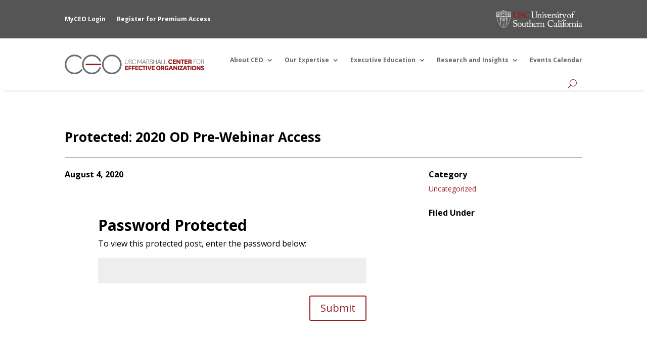

--- FILE ---
content_type: text/html; charset=UTF-8
request_url: https://ceo.usc.edu/2020/08/04/2020-od-pre-webinar-access/
body_size: 23073
content:
<!DOCTYPE html>
<html lang="en-US">
<head>
	<meta charset="UTF-8" />
<meta http-equiv="X-UA-Compatible" content="IE=edge">
	<link rel="pingback" href="https://ceo.usc.edu/xmlrpc.php" />

	<script type="text/javascript">
		document.documentElement.className = 'js';
	</script>
	
	<script>var et_site_url='https://ceo.usc.edu';var et_post_id='65160';function et_core_page_resource_fallback(a,b){"undefined"===typeof b&&(b=a.sheet.cssRules&&0===a.sheet.cssRules.length);b&&(a.onerror=null,a.onload=null,a.href?a.href=et_site_url+"/?et_core_page_resource="+a.id+et_post_id:a.src&&(a.src=et_site_url+"/?et_core_page_resource="+a.id+et_post_id))}
</script><script id="diviarea-loader">window.DiviPopupData=window.DiviAreaConfig={"zIndex":1000000,"animateSpeed":400,"triggerClassPrefix":"show-popup-","idAttrib":"data-popup","modalIndicatorClass":"is-modal","blockingIndicatorClass":"is-blocking","defaultShowCloseButton":true,"withCloseClass":"with-close","noCloseClass":"no-close","triggerCloseClass":"close","singletonClass":"single","darkModeClass":"dark","noShadowClass":"no-shadow","altCloseClass":"close-alt","popupSelector":".et_pb_section.popup","initializeOnEvent":"et_pb_after_init_modules","popupWrapperClass":"area-outer-wrap","fullHeightClass":"full-height","openPopupClass":"da-overlay-visible","overlayClass":"da-overlay","exitIndicatorClass":"on-exit","hoverTriggerClass":"on-hover","clickTriggerClass":"on-click","onExitDelay":2000,"notMobileClass":"not-mobile","notTabletClass":"not-tablet","notDesktopClass":"not-desktop","baseContext":"body","activePopupClass":"is-open","closeButtonClass":"da-close","withLoaderClass":"with-loader","debug":false,"ajaxUrl":"https:\/\/ceo.usc.edu\/wp-admin\/admin-ajax.php","sys":[]};var divimode_loader=function(){"use strict";!function(t){t.DiviArea=t.DiviPopup={loaded:!1};var n=t.DiviArea,i=n.Hooks={},o={};function r(t,n,i){var r,e,c;if("string"==typeof t)if(o[t]){if(n)if((r=o[t])&&i)for(c=r.length;c--;)(e=r[c]).callback===n&&e.context===i&&(r[c]=!1);else for(c=r.length;c--;)r[c].callback===n&&(r[c]=!1)}else o[t]=[]}function e(t,n,i,r){if("string"==typeof t){var e={callback:n,priority:i,context:r},c=o[t];c?(c.push(e),c=function(t){var n,i,o,r,e=t.length;for(r=1;r<e;r++)for(n=t[r],i=r;i>0;i--)(o=t[i-1]).priority>n.priority&&(t[i]=o,t[i-1]=n);return t}(c)):c=[e],o[t]=c}}function c(t,n,i){"string"==typeof n&&(n=[n]);var r,e,c=[];for(r=0;r<n.length;r++)Array.prototype.push.apply(c,o[n[r]]);for(e=0;e<c.length;e++){var a=void 0;c[e]&&"function"==typeof c[e].callback&&("filter"===t?void 0!==(a=c[e].callback.apply(c[e].context,i))&&(i[0]=a):c[e].callback.apply(c[e].context,i))}if("filter"===t)return i[0]}i.silent=function(){return i},n.removeFilter=i.removeFilter=function(t,n){r(t,n)},n.removeAction=i.removeAction=function(t,n){r(t,n)},n.applyFilters=i.applyFilters=function(t){for(var n=[],i=arguments.length-1;i-- >0;)n[i]=arguments[i+1];return c("filter",t,n)},n.doAction=i.doAction=function(t){for(var n=[],i=arguments.length-1;i-- >0;)n[i]=arguments[i+1];c("action",t,n)},n.addFilter=i.addFilter=function(n,i,o,r){e(n,i,parseInt(o||10,10),r||t)},n.addAction=i.addAction=function(n,i,o,r){e(n,i,parseInt(o||10,10),r||t)},n.addActionOnce=i.addActionOnce=function(n,i,o,c){e(n,i,parseInt(o||10,10),c||t),e(n,(function(){r(n,i)}),1+parseInt(o||10,10),c||t)}}(window);return{}}();
</script><meta name='robots' content='index, follow, max-image-preview:large, max-snippet:-1, max-video-preview:-1' />
<script>window._wca = window._wca || [];</script>

	<!-- This site is optimized with the Yoast SEO plugin v26.8 - https://yoast.com/product/yoast-seo-wordpress/ -->
	<title>2020 OD Pre-Webinar Access - USC Center for Effective Organizations</title>
<link data-rocket-preload as="style" href="https://fonts.googleapis.com/css?family=Open%20Sans%3A300%2C300italic%2Cregular%2Citalic%2C600%2C600italic%2C700%2C700italic%2C800%2C800italic&#038;subset=latin%2Clatin-ext&#038;display=swap" rel="preload">
<link href="https://fonts.googleapis.com/css?family=Open%20Sans%3A300%2C300italic%2Cregular%2Citalic%2C600%2C600italic%2C700%2C700italic%2C800%2C800italic&#038;subset=latin%2Clatin-ext&#038;display=swap" media="print" onload="this.media=&#039;all&#039;" rel="stylesheet">
<noscript data-wpr-hosted-gf-parameters=""><link rel="stylesheet" href="https://fonts.googleapis.com/css?family=Open%20Sans%3A300%2C300italic%2Cregular%2Citalic%2C600%2C600italic%2C700%2C700italic%2C800%2C800italic&#038;subset=latin%2Clatin-ext&#038;display=swap"></noscript>
	<link rel="canonical" href="https://ceo.usc.edu/2020/08/04/2020-od-pre-webinar-access/" />
	<meta property="og:locale" content="en_US" />
	<meta property="og:type" content="article" />
	<meta property="og:title" content="2020 OD Pre-Webinar Access - USC Center for Effective Organizations" />
	<meta property="og:description" content="There is no excerpt because this is a protected post." />
	<meta property="og:site_name" content="USC Center for Effective Organizations" />
	<meta property="article:published_time" content="2020-08-04T16:00:55+00:00" />
	<meta name="author" content="Aaron Griffith" />
	<meta name="twitter:card" content="summary_large_image" />
	<meta name="twitter:creator" content="@CEOusc" />
	<meta name="twitter:site" content="@CEOusc" />
	<meta name="twitter:label1" content="Written by" />
	<meta name="twitter:data1" content="Aaron Griffith" />
	<script type="application/ld+json" class="yoast-schema-graph">{"@context":"https://schema.org","@graph":[{"@type":"WebPage","@id":"https://ceo.usc.edu/2020/08/04/2020-od-pre-webinar-access/","url":"https://ceo.usc.edu/2020/08/04/2020-od-pre-webinar-access/","name":"2020 OD Pre-Webinar Access - USC Center for Effective Organizations","isPartOf":{"@id":"https://ceo.usc.edu/#website"},"datePublished":"2020-08-04T16:00:55+00:00","breadcrumb":{"@id":"https://ceo.usc.edu/2020/08/04/2020-od-pre-webinar-access/#breadcrumb"},"inLanguage":"en-US"},{"@type":"WebSite","@id":"https://ceo.usc.edu/#website","url":"https://ceo.usc.edu/","name":"USC Center for Effective Organizations","description":"Turning Complex Challenges into Competitive Advantages","publisher":{"@id":"https://ceo.usc.edu/#organization"},"potentialAction":[{"@type":"SearchAction","target":{"@type":"EntryPoint","urlTemplate":"https://ceo.usc.edu/?s={search_term_string}"},"query-input":{"@type":"PropertyValueSpecification","valueRequired":true,"valueName":"search_term_string"}}],"inLanguage":"en-US"},{"@type":"Organization","@id":"https://ceo.usc.edu/#organization","name":"USC Center for Effective Organizations","url":"https://ceo.usc.edu/","logo":{"@type":"ImageObject","inLanguage":"en-US","@id":"https://ceo.usc.edu/#/schema/logo/image/","url":"https://i0.wp.com/ceo.usc.edu/wp-content/uploads/2023/04/CEO-Square-Logo.jpg?fit=500%2C500&ssl=1","contentUrl":"https://i0.wp.com/ceo.usc.edu/wp-content/uploads/2023/04/CEO-Square-Logo.jpg?fit=500%2C500&ssl=1","width":500,"height":500,"caption":"USC Center for Effective Organizations"},"image":{"@id":"https://ceo.usc.edu/#/schema/logo/image/"},"sameAs":["https://x.com/CEOusc","https://www.linkedin.com/company/ceousc","https://www.youtube.com/channel/UCZ4JJQmwWLBPJkt5hv3iKtw"]}]}</script>
	<!-- / Yoast SEO plugin. -->


<link rel='dns-prefetch' href='//stats.wp.com' />
<link rel='dns-prefetch' href='//www.googletagmanager.com' />
<link rel='dns-prefetch' href='//fonts.googleapis.com' />
<link href='https://fonts.gstatic.com' crossorigin rel='preconnect' />
<link rel='preconnect' href='//i0.wp.com' />
<link rel='preconnect' href='//c0.wp.com' />
<link rel="alternate" type="application/rss+xml" title="USC Center for Effective Organizations &raquo; Feed" href="https://ceo.usc.edu/feed/" />
<link rel="alternate" type="application/rss+xml" title="USC Center for Effective Organizations &raquo; Comments Feed" href="https://ceo.usc.edu/comments/feed/" />
<link rel="alternate" type="text/calendar" title="USC Center for Effective Organizations &raquo; iCal Feed" href="https://ceo.usc.edu/events/?ical=1" />
<link rel="alternate" type="application/rss+xml" title="USC Center for Effective Organizations &raquo; Protected: 2020 OD Pre-Webinar Access Comments Feed" href="https://ceo.usc.edu/2020/08/04/2020-od-pre-webinar-access/feed/" />
<link rel="alternate" title="oEmbed (JSON)" type="application/json+oembed" href="https://ceo.usc.edu/wp-json/oembed/1.0/embed?url=https%3A%2F%2Fceo.usc.edu%2F2020%2F08%2F04%2F2020-od-pre-webinar-access%2F" />
<link rel="alternate" title="oEmbed (XML)" type="text/xml+oembed" href="https://ceo.usc.edu/wp-json/oembed/1.0/embed?url=https%3A%2F%2Fceo.usc.edu%2F2020%2F08%2F04%2F2020-od-pre-webinar-access%2F&#038;format=xml" />
<meta content="Divi v.4.9.11" name="generator"/><style id='wp-img-auto-sizes-contain-inline-css' type='text/css'>
img:is([sizes=auto i],[sizes^="auto," i]){contain-intrinsic-size:3000px 1500px}
/*# sourceURL=wp-img-auto-sizes-contain-inline-css */
</style>
<link rel='stylesheet' id='wc-blocks-integration-css' href='https://ceo.usc.edu/wp-content/plugins/woocommerce-subscriptions/vendor/woocommerce/subscriptions-core/build/index.css?ver=4.0.1' type='text/css' media='all' />
<style id='wp-emoji-styles-inline-css' type='text/css'>

	img.wp-smiley, img.emoji {
		display: inline !important;
		border: none !important;
		box-shadow: none !important;
		height: 1em !important;
		width: 1em !important;
		margin: 0 0.07em !important;
		vertical-align: -0.1em !important;
		background: none !important;
		padding: 0 !important;
	}
/*# sourceURL=wp-emoji-styles-inline-css */
</style>
<link rel='stylesheet' id='wp-block-library-css' href='https://c0.wp.com/c/6.9/wp-includes/css/dist/block-library/style.min.css' type='text/css' media='all' />
<style id='global-styles-inline-css' type='text/css'>
:root{--wp--preset--aspect-ratio--square: 1;--wp--preset--aspect-ratio--4-3: 4/3;--wp--preset--aspect-ratio--3-4: 3/4;--wp--preset--aspect-ratio--3-2: 3/2;--wp--preset--aspect-ratio--2-3: 2/3;--wp--preset--aspect-ratio--16-9: 16/9;--wp--preset--aspect-ratio--9-16: 9/16;--wp--preset--color--black: #000000;--wp--preset--color--cyan-bluish-gray: #abb8c3;--wp--preset--color--white: #ffffff;--wp--preset--color--pale-pink: #f78da7;--wp--preset--color--vivid-red: #cf2e2e;--wp--preset--color--luminous-vivid-orange: #ff6900;--wp--preset--color--luminous-vivid-amber: #fcb900;--wp--preset--color--light-green-cyan: #7bdcb5;--wp--preset--color--vivid-green-cyan: #00d084;--wp--preset--color--pale-cyan-blue: #8ed1fc;--wp--preset--color--vivid-cyan-blue: #0693e3;--wp--preset--color--vivid-purple: #9b51e0;--wp--preset--gradient--vivid-cyan-blue-to-vivid-purple: linear-gradient(135deg,rgb(6,147,227) 0%,rgb(155,81,224) 100%);--wp--preset--gradient--light-green-cyan-to-vivid-green-cyan: linear-gradient(135deg,rgb(122,220,180) 0%,rgb(0,208,130) 100%);--wp--preset--gradient--luminous-vivid-amber-to-luminous-vivid-orange: linear-gradient(135deg,rgb(252,185,0) 0%,rgb(255,105,0) 100%);--wp--preset--gradient--luminous-vivid-orange-to-vivid-red: linear-gradient(135deg,rgb(255,105,0) 0%,rgb(207,46,46) 100%);--wp--preset--gradient--very-light-gray-to-cyan-bluish-gray: linear-gradient(135deg,rgb(238,238,238) 0%,rgb(169,184,195) 100%);--wp--preset--gradient--cool-to-warm-spectrum: linear-gradient(135deg,rgb(74,234,220) 0%,rgb(151,120,209) 20%,rgb(207,42,186) 40%,rgb(238,44,130) 60%,rgb(251,105,98) 80%,rgb(254,248,76) 100%);--wp--preset--gradient--blush-light-purple: linear-gradient(135deg,rgb(255,206,236) 0%,rgb(152,150,240) 100%);--wp--preset--gradient--blush-bordeaux: linear-gradient(135deg,rgb(254,205,165) 0%,rgb(254,45,45) 50%,rgb(107,0,62) 100%);--wp--preset--gradient--luminous-dusk: linear-gradient(135deg,rgb(255,203,112) 0%,rgb(199,81,192) 50%,rgb(65,88,208) 100%);--wp--preset--gradient--pale-ocean: linear-gradient(135deg,rgb(255,245,203) 0%,rgb(182,227,212) 50%,rgb(51,167,181) 100%);--wp--preset--gradient--electric-grass: linear-gradient(135deg,rgb(202,248,128) 0%,rgb(113,206,126) 100%);--wp--preset--gradient--midnight: linear-gradient(135deg,rgb(2,3,129) 0%,rgb(40,116,252) 100%);--wp--preset--font-size--small: 13px;--wp--preset--font-size--medium: 20px;--wp--preset--font-size--large: 36px;--wp--preset--font-size--x-large: 42px;--wp--preset--spacing--20: 0.44rem;--wp--preset--spacing--30: 0.67rem;--wp--preset--spacing--40: 1rem;--wp--preset--spacing--50: 1.5rem;--wp--preset--spacing--60: 2.25rem;--wp--preset--spacing--70: 3.38rem;--wp--preset--spacing--80: 5.06rem;--wp--preset--shadow--natural: 6px 6px 9px rgba(0, 0, 0, 0.2);--wp--preset--shadow--deep: 12px 12px 50px rgba(0, 0, 0, 0.4);--wp--preset--shadow--sharp: 6px 6px 0px rgba(0, 0, 0, 0.2);--wp--preset--shadow--outlined: 6px 6px 0px -3px rgb(255, 255, 255), 6px 6px rgb(0, 0, 0);--wp--preset--shadow--crisp: 6px 6px 0px rgb(0, 0, 0);}:where(.is-layout-flex){gap: 0.5em;}:where(.is-layout-grid){gap: 0.5em;}body .is-layout-flex{display: flex;}.is-layout-flex{flex-wrap: wrap;align-items: center;}.is-layout-flex > :is(*, div){margin: 0;}body .is-layout-grid{display: grid;}.is-layout-grid > :is(*, div){margin: 0;}:where(.wp-block-columns.is-layout-flex){gap: 2em;}:where(.wp-block-columns.is-layout-grid){gap: 2em;}:where(.wp-block-post-template.is-layout-flex){gap: 1.25em;}:where(.wp-block-post-template.is-layout-grid){gap: 1.25em;}.has-black-color{color: var(--wp--preset--color--black) !important;}.has-cyan-bluish-gray-color{color: var(--wp--preset--color--cyan-bluish-gray) !important;}.has-white-color{color: var(--wp--preset--color--white) !important;}.has-pale-pink-color{color: var(--wp--preset--color--pale-pink) !important;}.has-vivid-red-color{color: var(--wp--preset--color--vivid-red) !important;}.has-luminous-vivid-orange-color{color: var(--wp--preset--color--luminous-vivid-orange) !important;}.has-luminous-vivid-amber-color{color: var(--wp--preset--color--luminous-vivid-amber) !important;}.has-light-green-cyan-color{color: var(--wp--preset--color--light-green-cyan) !important;}.has-vivid-green-cyan-color{color: var(--wp--preset--color--vivid-green-cyan) !important;}.has-pale-cyan-blue-color{color: var(--wp--preset--color--pale-cyan-blue) !important;}.has-vivid-cyan-blue-color{color: var(--wp--preset--color--vivid-cyan-blue) !important;}.has-vivid-purple-color{color: var(--wp--preset--color--vivid-purple) !important;}.has-black-background-color{background-color: var(--wp--preset--color--black) !important;}.has-cyan-bluish-gray-background-color{background-color: var(--wp--preset--color--cyan-bluish-gray) !important;}.has-white-background-color{background-color: var(--wp--preset--color--white) !important;}.has-pale-pink-background-color{background-color: var(--wp--preset--color--pale-pink) !important;}.has-vivid-red-background-color{background-color: var(--wp--preset--color--vivid-red) !important;}.has-luminous-vivid-orange-background-color{background-color: var(--wp--preset--color--luminous-vivid-orange) !important;}.has-luminous-vivid-amber-background-color{background-color: var(--wp--preset--color--luminous-vivid-amber) !important;}.has-light-green-cyan-background-color{background-color: var(--wp--preset--color--light-green-cyan) !important;}.has-vivid-green-cyan-background-color{background-color: var(--wp--preset--color--vivid-green-cyan) !important;}.has-pale-cyan-blue-background-color{background-color: var(--wp--preset--color--pale-cyan-blue) !important;}.has-vivid-cyan-blue-background-color{background-color: var(--wp--preset--color--vivid-cyan-blue) !important;}.has-vivid-purple-background-color{background-color: var(--wp--preset--color--vivid-purple) !important;}.has-black-border-color{border-color: var(--wp--preset--color--black) !important;}.has-cyan-bluish-gray-border-color{border-color: var(--wp--preset--color--cyan-bluish-gray) !important;}.has-white-border-color{border-color: var(--wp--preset--color--white) !important;}.has-pale-pink-border-color{border-color: var(--wp--preset--color--pale-pink) !important;}.has-vivid-red-border-color{border-color: var(--wp--preset--color--vivid-red) !important;}.has-luminous-vivid-orange-border-color{border-color: var(--wp--preset--color--luminous-vivid-orange) !important;}.has-luminous-vivid-amber-border-color{border-color: var(--wp--preset--color--luminous-vivid-amber) !important;}.has-light-green-cyan-border-color{border-color: var(--wp--preset--color--light-green-cyan) !important;}.has-vivid-green-cyan-border-color{border-color: var(--wp--preset--color--vivid-green-cyan) !important;}.has-pale-cyan-blue-border-color{border-color: var(--wp--preset--color--pale-cyan-blue) !important;}.has-vivid-cyan-blue-border-color{border-color: var(--wp--preset--color--vivid-cyan-blue) !important;}.has-vivid-purple-border-color{border-color: var(--wp--preset--color--vivid-purple) !important;}.has-vivid-cyan-blue-to-vivid-purple-gradient-background{background: var(--wp--preset--gradient--vivid-cyan-blue-to-vivid-purple) !important;}.has-light-green-cyan-to-vivid-green-cyan-gradient-background{background: var(--wp--preset--gradient--light-green-cyan-to-vivid-green-cyan) !important;}.has-luminous-vivid-amber-to-luminous-vivid-orange-gradient-background{background: var(--wp--preset--gradient--luminous-vivid-amber-to-luminous-vivid-orange) !important;}.has-luminous-vivid-orange-to-vivid-red-gradient-background{background: var(--wp--preset--gradient--luminous-vivid-orange-to-vivid-red) !important;}.has-very-light-gray-to-cyan-bluish-gray-gradient-background{background: var(--wp--preset--gradient--very-light-gray-to-cyan-bluish-gray) !important;}.has-cool-to-warm-spectrum-gradient-background{background: var(--wp--preset--gradient--cool-to-warm-spectrum) !important;}.has-blush-light-purple-gradient-background{background: var(--wp--preset--gradient--blush-light-purple) !important;}.has-blush-bordeaux-gradient-background{background: var(--wp--preset--gradient--blush-bordeaux) !important;}.has-luminous-dusk-gradient-background{background: var(--wp--preset--gradient--luminous-dusk) !important;}.has-pale-ocean-gradient-background{background: var(--wp--preset--gradient--pale-ocean) !important;}.has-electric-grass-gradient-background{background: var(--wp--preset--gradient--electric-grass) !important;}.has-midnight-gradient-background{background: var(--wp--preset--gradient--midnight) !important;}.has-small-font-size{font-size: var(--wp--preset--font-size--small) !important;}.has-medium-font-size{font-size: var(--wp--preset--font-size--medium) !important;}.has-large-font-size{font-size: var(--wp--preset--font-size--large) !important;}.has-x-large-font-size{font-size: var(--wp--preset--font-size--x-large) !important;}
/*# sourceURL=global-styles-inline-css */
</style>

<style id='classic-theme-styles-inline-css' type='text/css'>
/*! This file is auto-generated */
.wp-block-button__link{color:#fff;background-color:#32373c;border-radius:9999px;box-shadow:none;text-decoration:none;padding:calc(.667em + 2px) calc(1.333em + 2px);font-size:1.125em}.wp-block-file__button{background:#32373c;color:#fff;text-decoration:none}
/*# sourceURL=/wp-includes/css/classic-themes.min.css */
</style>
<link rel='stylesheet' id='me-spr-block-styles-css' href='https://ceo.usc.edu/wp-content/plugins/simple-post-redirect/css/block-styles.min.css?ver=6.9' type='text/css' media='all' />
<link rel='stylesheet' id='swipe-style-css' href='https://ceo.usc.edu/wp-content/plugins/dg-divi-carousel//styles/swiper.min.css?ver=6.9' type='text/css' media='all' />
<link rel='stylesheet' id='woocommerce-layout-css' href='https://c0.wp.com/p/woocommerce/10.4.3/assets/css/woocommerce-layout.css' type='text/css' media='all' />
<style id='woocommerce-layout-inline-css' type='text/css'>

	.infinite-scroll .woocommerce-pagination {
		display: none;
	}
/*# sourceURL=woocommerce-layout-inline-css */
</style>
<link rel='stylesheet' id='woocommerce-smallscreen-css' href='https://c0.wp.com/p/woocommerce/10.4.3/assets/css/woocommerce-smallscreen.css' type='text/css' media='only screen and (max-width: 768px)' />
<link rel='stylesheet' id='woocommerce-general-css' href='https://c0.wp.com/p/woocommerce/10.4.3/assets/css/woocommerce.css' type='text/css' media='all' />
<style id='woocommerce-inline-inline-css' type='text/css'>
.woocommerce form .form-row .required { visibility: visible; }
/*# sourceURL=woocommerce-inline-inline-css */
</style>
<link rel='stylesheet' id='ppress-frontend-css' href='https://ceo.usc.edu/wp-content/plugins/wp-user-avatar/assets/css/frontend.min.css?ver=4.16.9' type='text/css' media='all' />
<link rel='stylesheet' id='ppress-flatpickr-css' href='https://ceo.usc.edu/wp-content/plugins/wp-user-avatar/assets/flatpickr/flatpickr.min.css?ver=4.16.9' type='text/css' media='all' />
<link rel='stylesheet' id='ppress-select2-css' href='https://ceo.usc.edu/wp-content/plugins/wp-user-avatar/assets/select2/select2.min.css?ver=6.9' type='text/css' media='all' />
<link rel='stylesheet' id='hide-admin-bar-based-on-user-roles-css' href='https://ceo.usc.edu/wp-content/plugins/hide-admin-bar-based-on-user-roles/public/css/hide-admin-bar-based-on-user-roles-public.css?ver=7.0.2' type='text/css' media='all' />
<link rel='stylesheet' id='css-divi-area-css' href='https://ceo.usc.edu/wp-content/plugins/popups-for-divi/styles/front.min.css?ver=3.2.3' type='text/css' media='all' />
<style id='css-divi-area-inline-css' type='text/css'>
.et_pb_section.popup{display:none}
/*# sourceURL=css-divi-area-inline-css */
</style>
<link rel='stylesheet' id='css-divi-area-popuphidden-css' href='https://ceo.usc.edu/wp-content/plugins/popups-for-divi/styles/front-popuphidden.min.css?ver=3.2.3' type='text/css' media='all' />
<link rel='stylesheet' id='search-filter-plugin-styles-css' href='https://ceo.usc.edu/wp-content/plugins/search-filter-pro/public/assets/css/search-filter.min.css?ver=2.5.0' type='text/css' media='all' />
<link rel='stylesheet' id='wc-memberships-frontend-css' href='https://ceo.usc.edu/wp-content/plugins/woocommerce-memberships/assets/css/frontend/wc-memberships-frontend.min.css?ver=1.22.9' type='text/css' media='all' />
<link rel='stylesheet' id='divi-style-css' href='https://ceo.usc.edu/wp-content/themes/Divi/style.css?ver=4.9.11' type='text/css' media='all' />
<link rel='stylesheet' id='divi-carousel-styles-css' href='https://ceo.usc.edu/wp-content/plugins/dg-divi-carousel/styles/style.min.css?ver=1.0.0' type='text/css' media='all' />
<link rel='stylesheet' id='divi-ajax-filter-styles-css' href='https://ceo.usc.edu/wp-content/plugins/divi-machine/includes/modules/divi-ajax-filter/divi/divi-4/styles/style.min.css?ver=6.3.16' type='text/css' media='all' />
<link rel='stylesheet' id='divi-machine-styles-css' href='https://ceo.usc.edu/wp-content/plugins/divi-machine/styles/style.min.css?ver=6.3.16' type='text/css' media='all' />

<link rel='stylesheet' id='dmach-carousel-css-css' href='https://ceo.usc.edu/wp-content/plugins/divi-machine/css/carousel.min.css?ver=6.3.16' type='text/css' media='all' />
<script type="text/javascript" src="https://c0.wp.com/c/6.9/wp-includes/js/jquery/jquery.min.js" id="jquery-core-js" data-rocket-defer defer></script>
<script data-minify="1" type="text/javascript" src="https://ceo.usc.edu/wp-content/cache/min/1/c/6.9/wp-includes/js/jquery/jquery-migrate.min.js?ver=1767978943" id="jquery-migrate-js" data-rocket-defer defer></script>
<script data-minify="1" type="text/javascript" src="https://ceo.usc.edu/wp-content/cache/min/1/p/woocommerce/10.4.3/assets/js/jquery-blockui/jquery.blockUI.min.js?ver=1767978943" id="wc-jquery-blockui-js" defer="defer" data-wp-strategy="defer"></script>
<script type="text/javascript" id="wc-add-to-cart-js-extra">
/* <![CDATA[ */
var wc_add_to_cart_params = {"ajax_url":"/wp-admin/admin-ajax.php","wc_ajax_url":"/?wc-ajax=%%endpoint%%","i18n_view_cart":"View cart","cart_url":"https://ceo.usc.edu/cart/","is_cart":"","cart_redirect_after_add":"no"};
//# sourceURL=wc-add-to-cart-js-extra
/* ]]> */
</script>
<script data-minify="1" type="text/javascript" src="https://ceo.usc.edu/wp-content/cache/min/1/p/woocommerce/10.4.3/assets/js/frontend/add-to-cart.min.js?ver=1767978943" id="wc-add-to-cart-js" defer="defer" data-wp-strategy="defer"></script>
<script data-minify="1" type="text/javascript" src="https://ceo.usc.edu/wp-content/cache/min/1/p/woocommerce/10.4.3/assets/js/js-cookie/js.cookie.min.js?ver=1767978943" id="wc-js-cookie-js" defer="defer" data-wp-strategy="defer"></script>
<script type="text/javascript" id="woocommerce-js-extra">
/* <![CDATA[ */
var woocommerce_params = {"ajax_url":"/wp-admin/admin-ajax.php","wc_ajax_url":"/?wc-ajax=%%endpoint%%","i18n_password_show":"Show password","i18n_password_hide":"Hide password"};
//# sourceURL=woocommerce-js-extra
/* ]]> */
</script>
<script data-minify="1" type="text/javascript" src="https://ceo.usc.edu/wp-content/cache/min/1/p/woocommerce/10.4.3/assets/js/frontend/woocommerce.min.js?ver=1767978943" id="woocommerce-js" defer="defer" data-wp-strategy="defer"></script>
<script type="text/javascript" src="https://ceo.usc.edu/wp-content/plugins/wp-user-avatar/assets/flatpickr/flatpickr.min.js?ver=4.16.9" id="ppress-flatpickr-js" data-rocket-defer defer></script>
<script type="text/javascript" src="https://ceo.usc.edu/wp-content/plugins/wp-user-avatar/assets/select2/select2.min.js?ver=4.16.9" id="ppress-select2-js" data-rocket-defer defer></script>
<script data-minify="1" type="text/javascript" src="https://ceo.usc.edu/wp-content/cache/min/1/wp-content/plugins/hide-admin-bar-based-on-user-roles/public/js/hide-admin-bar-based-on-user-roles-public.js?ver=1767978943" id="hide-admin-bar-based-on-user-roles-js" data-rocket-defer defer></script>
<script type="text/javascript" src="https://ceo.usc.edu/wp-content/plugins/popups-for-divi/scripts/ie-compat.min.js?ver=3.2.3" id="dap-ie-js" data-rocket-defer defer></script>
<script type="text/javascript" id="search-filter-plugin-build-js-extra">
/* <![CDATA[ */
var SF_LDATA = {"ajax_url":"https://ceo.usc.edu/wp-admin/admin-ajax.php","home_url":"https://ceo.usc.edu/"};
//# sourceURL=search-filter-plugin-build-js-extra
/* ]]> */
</script>
<script type="text/javascript" src="https://ceo.usc.edu/wp-content/plugins/search-filter-pro/public/assets/js/search-filter-build.min.js?ver=2.5.0" id="search-filter-plugin-build-js" data-rocket-defer defer></script>
<script type="text/javascript" src="https://ceo.usc.edu/wp-content/plugins/search-filter-pro/public/assets/js/chosen.jquery.min.js?ver=2.5.0" id="search-filter-plugin-chosen-js" data-rocket-defer defer></script>
<script type="text/javascript" src="https://stats.wp.com/s-202605.js" id="woocommerce-analytics-js" defer="defer" data-wp-strategy="defer"></script>

<!-- Google tag (gtag.js) snippet added by Site Kit -->
<!-- Google Analytics snippet added by Site Kit -->
<script type="text/javascript" src="https://www.googletagmanager.com/gtag/js?id=GT-5NRB5VX" id="google_gtagjs-js" async></script>
<script type="text/javascript" id="google_gtagjs-js-after">
/* <![CDATA[ */
window.dataLayer = window.dataLayer || [];function gtag(){dataLayer.push(arguments);}
gtag("set","linker",{"domains":["ceo.usc.edu"]});
gtag("js", new Date());
gtag("set", "developer_id.dZTNiMT", true);
gtag("config", "GT-5NRB5VX");
//# sourceURL=google_gtagjs-js-after
/* ]]> */
</script>
<link rel="https://api.w.org/" href="https://ceo.usc.edu/wp-json/" /><link rel="alternate" title="JSON" type="application/json" href="https://ceo.usc.edu/wp-json/wp/v2/posts/65160" /><link rel="EditURI" type="application/rsd+xml" title="RSD" href="https://ceo.usc.edu/xmlrpc.php?rsd" />
<meta name="generator" content="WordPress 6.9" />
<meta name="generator" content="WooCommerce 10.4.3" />
<link rel='shortlink' href='https://ceo.usc.edu/?p=65160' />
 
<script>window.addEventListener('DOMContentLoaded', function() { 
jQuery(document).ready(function(i){const c=window.navigator.userAgent;function t(c){i(".et_pb_de_mach_archive_loop").each(function(t,s){var e,n,o,d=i(this).find(".dmach-grid-item"),h=(e=i(".dmach-grid-sizes"),n=c,o=void 0,i(e.attr("class").split(" ")).each(function(){this.indexOf(n)>-1&&(o=this)}),o).replace(c,""),a=1,r=1;i(d).each(function(i,c){a++});var l=Math.ceil(a/h),m=l*h;i(d).each(function(c,t){var s=(r-1)%h+1,e=Math.ceil(r*l/m);i(this).closest(".grid-posts").find(".dmach-grid-item:nth-child("+r+")").css("-ms-grid-row",""+e),i(this).closest(".grid-posts").find(".dmach-grid-item:nth-child("+r+")").css("-ms-grid-column",""+s),r++})})}/MSIE|Trident/.test(c)&&i(window).on("resize",function(){i(window).width()>=981?(col_size="col-desk-",t(col_size)):(col_size="col-mob-",t(col_size))})}); 
});</script> 
 
 
<style> 
.col-desk-1>:not(.no-results-layout){display:-ms-grid;-ms-grid-columns:1fr}.col-desk-2>:not(.no-results-layout){display:-ms-grid;-ms-grid-columns:1fr 1fr}.col-desk-3>:not(.no-results-layout){display:-ms-grid;-ms-grid-columns:1fr 1fr 1fr}.col-desk-4>:not(.no-results-layout){display:-ms-grid;-ms-grid-columns:1fr 1fr 1fr 1fr}.col-desk-5>:not(.no-results-layout){display:-ms-grid;-ms-grid-columns:1fr 1fr 1fr 1fr 1fr}.col-desk-6>:not(.no-results-layout){display:-ms-grid;-ms-grid-columns:1fr 1fr 1fr 1fr 1fr 1fr}@media(max-width:980px){body .col-mob-1>:not(.no-results-layout){display:-ms-grid;-ms-grid-columns:1fr}body .col-mob-2>:not(.no-results-layout){display:-ms-grid;-ms-grid-columns:1fr 1fr}}@media screen and (-ms-high-contrast:active),(-ms-high-contrast:none){.et_pb_gutters4 .dmach-grid-sizes>:not(.no-results-layout)>div{margin-left:8%!important;margin-right:8%!important}.et_pb_gutters3 .dmach-grid-sizes>:not(.no-results-layout)>div{margin-left:5.5%!important;margin-right:5.5%!important}.et_pb_gutters2 .dmach-grid-sizes>:not(.no-results-layout)>div{margin-left:3%!important;margin-right:3%!important}.et_pb_gutters1 .dmach-grid-sizes>:not(.no-results-layout)>div{margin-left:0!important;margin-right:0!important}} 
</style> 
 
<meta name="generator" content="Site Kit by Google 1.170.0" /><meta name="tec-api-version" content="v1"><meta name="tec-api-origin" content="https://ceo.usc.edu"><link rel="alternate" href="https://ceo.usc.edu/wp-json/tribe/events/v1/" />	<style>img#wpstats{display:none}</style>
		<meta name="viewport" content="width=device-width, initial-scale=1.0, maximum-scale=1.0, user-scalable=0" /><link rel="preload" href="https://ceo.usc.edu/wp-content/themes/Divi/core/admin/fonts/modules.ttf" as="font" crossorigin="anonymous">	<noscript><style>.woocommerce-product-gallery{ opacity: 1 !important; }</style></noscript>
	
<!-- Google Tag Manager snippet added by Site Kit -->
<script type="text/javascript">
/* <![CDATA[ */

			( function( w, d, s, l, i ) {
				w[l] = w[l] || [];
				w[l].push( {'gtm.start': new Date().getTime(), event: 'gtm.js'} );
				var f = d.getElementsByTagName( s )[0],
					j = d.createElement( s ), dl = l != 'dataLayer' ? '&l=' + l : '';
				j.async = true;
				j.src = 'https://www.googletagmanager.com/gtm.js?id=' + i + dl;
				f.parentNode.insertBefore( j, f );
			} )( window, document, 'script', 'dataLayer', 'GTM-MBQMCXKZ' );
			
/* ]]> */
</script>

<!-- End Google Tag Manager snippet added by Site Kit -->
<link rel="icon" href="https://i0.wp.com/ceo.usc.edu/wp-content/uploads/2020/01/cropped-usc-favicon.png?fit=32%2C32&#038;ssl=1" sizes="32x32" />
<link rel="icon" href="https://i0.wp.com/ceo.usc.edu/wp-content/uploads/2020/01/cropped-usc-favicon.png?fit=192%2C192&#038;ssl=1" sizes="192x192" />
<link rel="apple-touch-icon" href="https://i0.wp.com/ceo.usc.edu/wp-content/uploads/2020/01/cropped-usc-favicon.png?fit=180%2C180&#038;ssl=1" />
<meta name="msapplication-TileImage" content="https://i0.wp.com/ceo.usc.edu/wp-content/uploads/2020/01/cropped-usc-favicon.png?fit=270%2C270&#038;ssl=1" />
<style id="et-divi-customizer-global-cached-inline-styles">body{color:#000000}h1,h2,h3,h4,h5,h6{color:#000000}body{line-height:1.5em}.woocommerce #respond input#submit,.woocommerce-page #respond input#submit,.woocommerce #content input.button,.woocommerce-page #content input.button,.woocommerce-message,.woocommerce-error,.woocommerce-info{background:#991b1e!important}#et_search_icon:hover,.mobile_menu_bar:before,.mobile_menu_bar:after,.et_toggle_slide_menu:after,.et-social-icon a:hover,.et_pb_sum,.et_pb_pricing li a,.et_pb_pricing_table_button,.et_overlay:before,.entry-summary p.price ins,.woocommerce div.product span.price,.woocommerce-page div.product span.price,.woocommerce #content div.product span.price,.woocommerce-page #content div.product span.price,.woocommerce div.product p.price,.woocommerce-page div.product p.price,.woocommerce #content div.product p.price,.woocommerce-page #content div.product p.price,.et_pb_member_social_links a:hover,.woocommerce .star-rating span:before,.woocommerce-page .star-rating span:before,.et_pb_widget li a:hover,.et_pb_filterable_portfolio .et_pb_portfolio_filters li a.active,.et_pb_filterable_portfolio .et_pb_portofolio_pagination ul li a.active,.et_pb_gallery .et_pb_gallery_pagination ul li a.active,.wp-pagenavi span.current,.wp-pagenavi a:hover,.nav-single a,.tagged_as a,.posted_in a{color:#991b1e}.et_pb_contact_submit,.et_password_protected_form .et_submit_button,.et_pb_bg_layout_light .et_pb_newsletter_button,.comment-reply-link,.form-submit .et_pb_button,.et_pb_bg_layout_light .et_pb_promo_button,.et_pb_bg_layout_light .et_pb_more_button,.woocommerce a.button.alt,.woocommerce-page a.button.alt,.woocommerce button.button.alt,.woocommerce button.button.alt.disabled,.woocommerce-page button.button.alt,.woocommerce-page button.button.alt.disabled,.woocommerce input.button.alt,.woocommerce-page input.button.alt,.woocommerce #respond input#submit.alt,.woocommerce-page #respond input#submit.alt,.woocommerce #content input.button.alt,.woocommerce-page #content input.button.alt,.woocommerce a.button,.woocommerce-page a.button,.woocommerce button.button,.woocommerce-page button.button,.woocommerce input.button,.woocommerce-page input.button,.et_pb_contact p input[type="checkbox"]:checked+label i:before,.et_pb_bg_layout_light.et_pb_module.et_pb_button{color:#991b1e}.footer-widget h4{color:#991b1e}.et-search-form,.nav li ul,.et_mobile_menu,.footer-widget li:before,.et_pb_pricing li:before,blockquote{border-color:#991b1e}.et_pb_counter_amount,.et_pb_featured_table .et_pb_pricing_heading,.et_quote_content,.et_link_content,.et_audio_content,.et_pb_post_slider.et_pb_bg_layout_dark,.et_slide_in_menu_container,.et_pb_contact p input[type="radio"]:checked+label i:before{background-color:#991b1e}.container,.et_pb_row,.et_pb_slider .et_pb_container,.et_pb_fullwidth_section .et_pb_title_container,.et_pb_fullwidth_section .et_pb_title_featured_container,.et_pb_fullwidth_header:not(.et_pb_fullscreen) .et_pb_fullwidth_header_container{max-width:1140px}.et_boxed_layout #page-container,.et_boxed_layout.et_non_fixed_nav.et_transparent_nav #page-container #top-header,.et_boxed_layout.et_non_fixed_nav.et_transparent_nav #page-container #main-header,.et_fixed_nav.et_boxed_layout #page-container #top-header,.et_fixed_nav.et_boxed_layout #page-container #main-header,.et_boxed_layout #page-container .container,.et_boxed_layout #page-container .et_pb_row{max-width:1300px}a{color:#991b1e}#main-header .nav li ul{background-color:#e0e0e0}#top-header,#et-secondary-nav li ul{background-color:#555555}#et-secondary-nav li ul{background-color:#ffffff}#et-secondary-nav li ul a{color:#000000}#top-menu li a{font-size:12px}body.et_vertical_nav .container.et_search_form_container .et-search-form input{font-size:12px!important}#footer-widgets .footer-widget a,#footer-widgets .footer-widget li a,#footer-widgets .footer-widget li a:hover{color:#ffffff}.footer-widget{color:#ffffff}#main-footer .footer-widget h4{color:#991b1e}.footer-widget li:before{border-color:#991b1e}#et-footer-nav .bottom-nav li.current-menu-item a{color:#ffffff}.et_slide_in_menu_container,.et_slide_in_menu_container .et-search-field{letter-spacing:px}.et_slide_in_menu_container .et-search-field::-moz-placeholder{letter-spacing:px}.et_slide_in_menu_container .et-search-field::-webkit-input-placeholder{letter-spacing:px}.et_slide_in_menu_container .et-search-field:-ms-input-placeholder{letter-spacing:px}@media only screen and (min-width:981px){.et_header_style_centered.et_hide_primary_logo #main-header:not(.et-fixed-header) .logo_container,.et_header_style_centered.et_hide_fixed_logo #main-header.et-fixed-header .logo_container{height:11.88px}.et-fixed-header#top-header,.et-fixed-header#top-header #et-secondary-nav li ul{background-color:}.et-fixed-header #top-menu li.current-menu-ancestor>a,.et-fixed-header #top-menu li.current-menu-item>a,.et-fixed-header #top-menu li.current_page_item>a{color:#991b1e!important}}@media only screen and (min-width:1425px){.et_pb_row{padding:28px 0}.et_pb_section{padding:57px 0}.single.et_pb_pagebuilder_layout.et_full_width_page .et_post_meta_wrapper{padding-top:85px}.et_pb_fullwidth_section{padding:0}}	h1,h2,h3,h4,h5,h6{font-family:'Open Sans',Helvetica,Arial,Lucida,sans-serif}body,input,textarea,select{font-family:'Open Sans',Helvetica,Arial,Lucida,sans-serif}#top-menu li.current-menu-item>a{color:#991b1e!important}#top-menu li.current-menu-ancestor>a{color:#991b1e!important}.nav li ul .current-menu-item a{color:#991b1e!important}.unclickable>a:hover{cursor:default}#main-content .et_pb_text button,#main-content .et_pb_code button,#main-content .et_pb_post_content button,#main-content .et_pb_text .button,#main-content .et_pb_code .button,#main-content .et_pb_post_content .button,#main-content .et_pb_text input[name="_sf_submit"],#main-content .et_pb_code input[name="_sf_submit"],#main-content .et_pb_post_content input[name="_sf_submit"]{position:relative;padding:0.3em 1em;border:2px solid #991b1e;-webkit-border-radius:3px;-moz-border-radius:3px;border-radius:3px;background-color:transparent;background-repeat:no-repeat;background-position:center;background-size:cover;font-size:20px;font-weight:500;line-height:1.7em!important;-webkit-transition:all 0.2s;-moz-transition:all 0.2s;transition:all 0.2s;color:#991b1e}#main-content .et_pb_text button span,#main-content .et_pb_code button span,#main-content .et_pb_post_content button span,#main-content .et_pb_text .button span,#main-content .et_pb_code .button span,#main-content .et_pb_post_content .button span,#main-content .et_pb_text input[name="_sf_submit"] span,#main-content .et_pb_code input[name="_sf_submit"] span,#main-content .et_pb_post_content input[name="_sf_submit"] span{color:inherit!important}#main-content .et_pb_text p:not(:last-child):last-of-type,#main-content .et_pb_code p:not(:last-child):last-of-type,#main-content .et_pb_post_content p:not(:last-child):last-of-type{padding-bottom:1em!important}#main-content .full-width .et_pb_post{padding:0}#main-content .full-width .et_pb_post .et_pb_image_container{margin:0}#main-content .divi-location-fullwidth .divi-filter-item,#main-content .divi-location-fullwidth .et_pb_de_mach_search_posts_item p.et_pb_contact_field.divi-filter-item{background-color:#eee!important}#main-content .searchandfilter>ul>li{display:inline-block;vertical-align:top;margin-right:1em;width:20%}#main-content .searchandfilter>ul>li.sf-field-submit{width:10%}#main-content .searchandfilter input[type="text"],#main-content .searchandfilter select{width:100%;padding:16px;-webkit-border-radius:0;-moz-border-radius:0;border-radius:0;color:#999;font-size:14px;-webkit-appearance:none;border:1px solid #bbb}#main-content .searchandfilter input[type="text"] option,#main-content .searchandfilter select option{width:100%}#main-content .searchandfilter input[type="text"]{background-color:#fff}#main-content .searchandfilter select{background-color:#eee}#main-content .card-blurb .et_pb_blurb_container{padding:0 30px 30px}.tools-menu .et_pb_menu_inner_container{flex-direction:row-reverse}.tools-menu .et_pb_menu__logo{margin-right:0!important}.tools-menu .et_pb_menu__wrap{justify-content:flex-start!important}.woocommerce .woocommerce-MyAccount-navigation ul{display:block;list-style:none;padding:0;margin:0}.woocommerce .woocommerce-MyAccount-navigation ul li{display:block;list-style:none;width:80%;padding:0.75em 0;margin:0;border-bottom:1px solid #a2a2a2}.woocommerce .woocommerce-MyAccount-navigation ul li:last-child{border-bottom:none 0px}.woocommerce .woocommerce-MyAccount-navigation ul li.is-active{font-weight:bold}.woocommerce .order-actions .button{font-size:inherit!important;font-weight:600!important;padding:1em 2em}.woocommerce .order-actions .button:after{display:none}#tribe-events-content{padding-bottom:50px!important}#tribe-events-pg-template{padding-top:50px}#tribe-events{margin:5%}.tribe-events-single-event-title{font-weight:300;font-size:40px!important}#tribe-events-content a{font-family:Roboto!important;font-weight:300!important}.et-cart-info{display:none}.wc-memberships-restriction-message{font-size:inherit!important;color:inherit!important;background:rgba(162,162,162,0.2)!important;padding:1em 2em!important}.wc-memberships-restriction-message a{text-decoration:underline;color:#991b1e!important}.et_pb_blog_grid .et_pb_post .wc-memberships-restriction-message{display:none}.event-sidebar .ecs-event{margin-bottom:1em;padding-bottom:1em;border-bottom:1px solid rgba(0,0,0,0.3)}.archive .wc-memberships-restriction-message,.blog .wc-memberships-restriction-message{display:none}.woocommerce-privacy-policy-text{display:block;clear:left}</style><noscript><style id="rocket-lazyload-nojs-css">.rll-youtube-player, [data-lazy-src]{display:none !important;}</style></noscript><link rel='stylesheet' id='wc-stripe-blocks-checkout-style-css' href='https://ceo.usc.edu/wp-content/plugins/woocommerce-gateway-stripe/build/upe-blocks.css?ver=5149cca93b0373758856' type='text/css' media='all' />
<link rel='stylesheet' id='wc-blocks-style-css' href='https://c0.wp.com/p/woocommerce/10.4.3/assets/client/blocks/wc-blocks.css' type='text/css' media='all' />
<meta name="generator" content="WP Rocket 3.20.2" data-wpr-features="wpr_defer_js wpr_minify_js wpr_lazyload_images wpr_lazyload_iframes wpr_preload_links wpr_desktop" /></head>
<body class="wp-singular post-template-default single single-post postid-65160 single-format-standard wp-theme-Divi theme-Divi et-tb-has-template et-tb-has-header et-tb-has-body et-tb-has-footer woocommerce-no-js tribe-no-js et_pb_button_helper_class et_cover_background et_pb_gutter osx et_pb_gutters3 et_divi_theme et-db et_minified_css">
	<div data-rocket-location-hash="775329b08c0e284f257a34d6fe14bc45" id="page-container">
<div data-rocket-location-hash="551e81ab591dddf54ca9a5b9d4e36f2d" id="et-boc" class="et-boc">
			
		<header data-rocket-location-hash="e6ba0062023f23c616be51f0c64c6c37" class="et-l et-l--header">
			<div class="et_builder_inner_content et_pb_gutters3">
		<div class="et_pb_section et_pb_section_0_tb_header et_pb_with_background et_section_regular" >
				
				
				
				
					<div class="et_pb_row et_pb_row_0_tb_header et_pb_row--with-menu">
				<div class="et_pb_column et_pb_column_4_4 et_pb_column_0_tb_header  et_pb_css_mix_blend_mode_passthrough et-last-child et_pb_column--with-menu">
				
				
				<div class="et_pb_module et_pb_menu et_pb_menu_0_tb_header tools-menu et_pb_bg_layout_dark  et_pb_text_align_left et_dropdown_animation_fade et_pb_menu--with-logo et_pb_menu--style-left_aligned">
					
					
					<div class="et_pb_menu_inner_container clearfix">
						<div class="et_pb_menu__logo-wrap">
			  <div class="et_pb_menu__logo">
				<img fetchpriority="high" decoding="async" width="824" height="178" src="data:image/svg+xml,%3Csvg%20xmlns='http://www.w3.org/2000/svg'%20viewBox='0%200%20824%20178'%3E%3C/svg%3E" alt="" data-lazy-srcset="https://i0.wp.com/ceo.usc.edu/wp-content/uploads/2019/12/PrimShield-Word_SmallUse_CardOnBlack.png?w=824&ssl=1 824w, https://i0.wp.com/ceo.usc.edu/wp-content/uploads/2019/12/PrimShield-Word_SmallUse_CardOnBlack.png?resize=300%2C65&ssl=1 300w, https://i0.wp.com/ceo.usc.edu/wp-content/uploads/2019/12/PrimShield-Word_SmallUse_CardOnBlack.png?resize=768%2C166&ssl=1 768w, https://i0.wp.com/ceo.usc.edu/wp-content/uploads/2019/12/PrimShield-Word_SmallUse_CardOnBlack.png?resize=480%2C104&ssl=1 480w, https://i0.wp.com/ceo.usc.edu/wp-content/uploads/2019/12/PrimShield-Word_SmallUse_CardOnBlack.png?resize=600%2C130&ssl=1 600w" data-lazy-sizes="(max-width: 824px) 100vw, 824px" class="wp-image-61321" data-et-multi-view="{&quot;schema&quot;:{&quot;attrs&quot;:{&quot;desktop&quot;:{&quot;src&quot;:&quot;https:\/\/ceo.usc.edu\/wp-content\/uploads\/2019\/12\/PrimShield-Word_SmallUse_CardOnBlack.png&quot;,&quot;alt&quot;:&quot;&quot;,&quot;class&quot;:&quot;wp-image-61321&quot;,&quot;srcset&quot;:&quot;https:\/\/i0.wp.com\/ceo.usc.edu\/wp-content\/uploads\/2019\/12\/PrimShield-Word_SmallUse_CardOnBlack.png?w=824&amp;ssl=1 824w, https:\/\/i0.wp.com\/ceo.usc.edu\/wp-content\/uploads\/2019\/12\/PrimShield-Word_SmallUse_CardOnBlack.png?resize=300%2C65&amp;ssl=1 300w, https:\/\/i0.wp.com\/ceo.usc.edu\/wp-content\/uploads\/2019\/12\/PrimShield-Word_SmallUse_CardOnBlack.png?resize=768%2C166&amp;ssl=1 768w, https:\/\/i0.wp.com\/ceo.usc.edu\/wp-content\/uploads\/2019\/12\/PrimShield-Word_SmallUse_CardOnBlack.png?resize=480%2C104&amp;ssl=1 480w, https:\/\/i0.wp.com\/ceo.usc.edu\/wp-content\/uploads\/2019\/12\/PrimShield-Word_SmallUse_CardOnBlack.png?resize=600%2C130&amp;ssl=1 600w&quot;,&quot;sizes&quot;:&quot;(max-width: 824px) 100vw, 824px&quot;},&quot;tablet&quot;:{&quot;src&quot;:&quot;&quot;},&quot;phone&quot;:{&quot;src&quot;:&quot;https:\/\/ceo.usc.edu\/wp-content\/uploads\/2020\/01\/PrimShield-Mono_SmallUse_CardOnBlack.png&quot;,&quot;srcset&quot;:&quot;https:\/\/i0.wp.com\/ceo.usc.edu\/wp-content\/uploads\/2020\/01\/PrimShield-Mono_SmallUse_CardOnBlack.png?w=563&amp;ssl=1 563w, https:\/\/i0.wp.com\/ceo.usc.edu\/wp-content\/uploads\/2020\/01\/PrimShield-Mono_SmallUse_CardOnBlack.png?resize=300%2C98&amp;ssl=1 300w, https:\/\/i0.wp.com\/ceo.usc.edu\/wp-content\/uploads\/2020\/01\/PrimShield-Mono_SmallUse_CardOnBlack.png?resize=480%2C156&amp;ssl=1 480w&quot;,&quot;sizes&quot;:&quot;(max-width: 563px) 100vw, 563px&quot;}}},&quot;slug&quot;:&quot;et_pb_menu&quot;,&quot;hover_selector&quot;:&quot;.et_pb_menu_0_tb_header .et_pb_menu__logo-wrap .et_pb_menu__logo img&quot;}" data-lazy-src="https://ceo.usc.edu/wp-content/uploads/2019/12/PrimShield-Word_SmallUse_CardOnBlack.png" /><noscript><img fetchpriority="high" decoding="async" width="824" height="178" src="https://ceo.usc.edu/wp-content/uploads/2019/12/PrimShield-Word_SmallUse_CardOnBlack.png" alt="" srcset="https://i0.wp.com/ceo.usc.edu/wp-content/uploads/2019/12/PrimShield-Word_SmallUse_CardOnBlack.png?w=824&ssl=1 824w, https://i0.wp.com/ceo.usc.edu/wp-content/uploads/2019/12/PrimShield-Word_SmallUse_CardOnBlack.png?resize=300%2C65&ssl=1 300w, https://i0.wp.com/ceo.usc.edu/wp-content/uploads/2019/12/PrimShield-Word_SmallUse_CardOnBlack.png?resize=768%2C166&ssl=1 768w, https://i0.wp.com/ceo.usc.edu/wp-content/uploads/2019/12/PrimShield-Word_SmallUse_CardOnBlack.png?resize=480%2C104&ssl=1 480w, https://i0.wp.com/ceo.usc.edu/wp-content/uploads/2019/12/PrimShield-Word_SmallUse_CardOnBlack.png?resize=600%2C130&ssl=1 600w" sizes="(max-width: 824px) 100vw, 824px" class="wp-image-61321" data-et-multi-view="{&quot;schema&quot;:{&quot;attrs&quot;:{&quot;desktop&quot;:{&quot;src&quot;:&quot;https:\/\/ceo.usc.edu\/wp-content\/uploads\/2019\/12\/PrimShield-Word_SmallUse_CardOnBlack.png&quot;,&quot;alt&quot;:&quot;&quot;,&quot;class&quot;:&quot;wp-image-61321&quot;,&quot;srcset&quot;:&quot;https:\/\/i0.wp.com\/ceo.usc.edu\/wp-content\/uploads\/2019\/12\/PrimShield-Word_SmallUse_CardOnBlack.png?w=824&amp;ssl=1 824w, https:\/\/i0.wp.com\/ceo.usc.edu\/wp-content\/uploads\/2019\/12\/PrimShield-Word_SmallUse_CardOnBlack.png?resize=300%2C65&amp;ssl=1 300w, https:\/\/i0.wp.com\/ceo.usc.edu\/wp-content\/uploads\/2019\/12\/PrimShield-Word_SmallUse_CardOnBlack.png?resize=768%2C166&amp;ssl=1 768w, https:\/\/i0.wp.com\/ceo.usc.edu\/wp-content\/uploads\/2019\/12\/PrimShield-Word_SmallUse_CardOnBlack.png?resize=480%2C104&amp;ssl=1 480w, https:\/\/i0.wp.com\/ceo.usc.edu\/wp-content\/uploads\/2019\/12\/PrimShield-Word_SmallUse_CardOnBlack.png?resize=600%2C130&amp;ssl=1 600w&quot;,&quot;sizes&quot;:&quot;(max-width: 824px) 100vw, 824px&quot;},&quot;tablet&quot;:{&quot;src&quot;:&quot;&quot;},&quot;phone&quot;:{&quot;src&quot;:&quot;https:\/\/ceo.usc.edu\/wp-content\/uploads\/2020\/01\/PrimShield-Mono_SmallUse_CardOnBlack.png&quot;,&quot;srcset&quot;:&quot;https:\/\/i0.wp.com\/ceo.usc.edu\/wp-content\/uploads\/2020\/01\/PrimShield-Mono_SmallUse_CardOnBlack.png?w=563&amp;ssl=1 563w, https:\/\/i0.wp.com\/ceo.usc.edu\/wp-content\/uploads\/2020\/01\/PrimShield-Mono_SmallUse_CardOnBlack.png?resize=300%2C98&amp;ssl=1 300w, https:\/\/i0.wp.com\/ceo.usc.edu\/wp-content\/uploads\/2020\/01\/PrimShield-Mono_SmallUse_CardOnBlack.png?resize=480%2C156&amp;ssl=1 480w&quot;,&quot;sizes&quot;:&quot;(max-width: 563px) 100vw, 563px&quot;}}},&quot;slug&quot;:&quot;et_pb_menu&quot;,&quot;hover_selector&quot;:&quot;.et_pb_menu_0_tb_header .et_pb_menu__logo-wrap .et_pb_menu__logo img&quot;}" /></noscript>
			  </div>
			</div>
						<div class="et_pb_menu__wrap">
							<div class="et_pb_menu__menu">
								<nav class="et-menu-nav"><ul id="menu-secondary-menu-restore" class="et-menu nav"><li class="nmr-logged-out et_pb_menu_page_id-8 menu-item menu-item-type-post_type menu-item-object-page menu-item-63354"><a href="https://ceo.usc.edu/account/">MyCEO Login</a></li>
<li class="nmr-logged-out et_pb_menu_page_id-53404 menu-item menu-item-type-post_type menu-item-object-page menu-item-63355"><a href="https://ceo.usc.edu/register/">Register for Premium Access</a></li>
</ul></nav>
							</div>
							
							
							<div class="et_mobile_nav_menu">
				<div class="mobile_nav closed">
					<span class="mobile_menu_bar"></span>
				</div>
			</div>
						</div>
						
					</div>
				</div>
			</div> <!-- .et_pb_column -->
				
				
			</div> <!-- .et_pb_row -->
				
				
			</div> <!-- .et_pb_section --><div class="et_pb_section et_pb_section_1_tb_header et_section_regular" >
				
				
				
				
					<div class="et_pb_row et_pb_row_1_tb_header et_pb_row--with-menu">
				<div class="et_pb_column et_pb_column_4_4 et_pb_column_1_tb_header  et_pb_css_mix_blend_mode_passthrough et-last-child et_pb_column--with-menu">
				
				
				<div class="et_pb_module et_pb_menu et_pb_menu_1_tb_header et_pb_bg_layout_light  et_pb_text_align_right et_dropdown_animation_fade et_pb_menu--with-logo et_pb_menu--style-left_aligned">
					
					
					<div class="et_pb_menu_inner_container clearfix">
						<div class="et_pb_menu__logo-wrap">
			  <div class="et_pb_menu__logo">
				<a href="/" ><img decoding="async" width="2182" height="307" src="data:image/svg+xml,%3Csvg%20xmlns='http://www.w3.org/2000/svg'%20viewBox='0%200%202182%20307'%3E%3C/svg%3E" alt="" data-lazy-srcset="https://i0.wp.com/ceo.usc.edu/wp-content/uploads/2019/03/CEO_Logo_Horiz_POS_RGB.png?w=2182&ssl=1 2182w, https://i0.wp.com/ceo.usc.edu/wp-content/uploads/2019/03/CEO_Logo_Horiz_POS_RGB.png?resize=300%2C42&ssl=1 300w, https://i0.wp.com/ceo.usc.edu/wp-content/uploads/2019/03/CEO_Logo_Horiz_POS_RGB.png?resize=768%2C108&ssl=1 768w, https://i0.wp.com/ceo.usc.edu/wp-content/uploads/2019/03/CEO_Logo_Horiz_POS_RGB.png?resize=1024%2C144&ssl=1 1024w, https://i0.wp.com/ceo.usc.edu/wp-content/uploads/2019/03/CEO_Logo_Horiz_POS_RGB.png?resize=1080%2C152&ssl=1 1080w, https://i0.wp.com/ceo.usc.edu/wp-content/uploads/2019/03/CEO_Logo_Horiz_POS_RGB.png?resize=600%2C84&ssl=1 600w" data-lazy-sizes="(max-width: 2182px) 100vw, 2182px" class="wp-image-25" data-et-multi-view="{&quot;schema&quot;:{&quot;attrs&quot;:{&quot;desktop&quot;:{&quot;src&quot;:&quot;https:\/\/ceo.usc.edu\/wp-content\/uploads\/2019\/03\/CEO_Logo_Horiz_POS_RGB.png&quot;,&quot;alt&quot;:&quot;&quot;,&quot;class&quot;:&quot;wp-image-25&quot;,&quot;srcset&quot;:&quot;https:\/\/i0.wp.com\/ceo.usc.edu\/wp-content\/uploads\/2019\/03\/CEO_Logo_Horiz_POS_RGB.png?w=2182&amp;ssl=1 2182w, https:\/\/i0.wp.com\/ceo.usc.edu\/wp-content\/uploads\/2019\/03\/CEO_Logo_Horiz_POS_RGB.png?resize=300%2C42&amp;ssl=1 300w, https:\/\/i0.wp.com\/ceo.usc.edu\/wp-content\/uploads\/2019\/03\/CEO_Logo_Horiz_POS_RGB.png?resize=768%2C108&amp;ssl=1 768w, https:\/\/i0.wp.com\/ceo.usc.edu\/wp-content\/uploads\/2019\/03\/CEO_Logo_Horiz_POS_RGB.png?resize=1024%2C144&amp;ssl=1 1024w, https:\/\/i0.wp.com\/ceo.usc.edu\/wp-content\/uploads\/2019\/03\/CEO_Logo_Horiz_POS_RGB.png?resize=1080%2C152&amp;ssl=1 1080w, https:\/\/i0.wp.com\/ceo.usc.edu\/wp-content\/uploads\/2019\/03\/CEO_Logo_Horiz_POS_RGB.png?resize=600%2C84&amp;ssl=1 600w&quot;,&quot;sizes&quot;:&quot;(max-width: 2182px) 100vw, 2182px&quot;},&quot;tablet&quot;:{&quot;src&quot;:&quot;&quot;},&quot;phone&quot;:{&quot;src&quot;:&quot;https:\/\/ceo.usc.edu\/wp-content\/uploads\/2019\/08\/CEO_Monogram_Card_RGB-e1570748505223.png&quot;}}},&quot;slug&quot;:&quot;et_pb_menu&quot;,&quot;hover_selector&quot;:&quot;.et_pb_menu_1_tb_header .et_pb_menu__logo-wrap .et_pb_menu__logo img&quot;}" data-lazy-src="https://ceo.usc.edu/wp-content/uploads/2019/03/CEO_Logo_Horiz_POS_RGB.png" /><noscript><img decoding="async" width="2182" height="307" src="https://ceo.usc.edu/wp-content/uploads/2019/03/CEO_Logo_Horiz_POS_RGB.png" alt="" srcset="https://i0.wp.com/ceo.usc.edu/wp-content/uploads/2019/03/CEO_Logo_Horiz_POS_RGB.png?w=2182&ssl=1 2182w, https://i0.wp.com/ceo.usc.edu/wp-content/uploads/2019/03/CEO_Logo_Horiz_POS_RGB.png?resize=300%2C42&ssl=1 300w, https://i0.wp.com/ceo.usc.edu/wp-content/uploads/2019/03/CEO_Logo_Horiz_POS_RGB.png?resize=768%2C108&ssl=1 768w, https://i0.wp.com/ceo.usc.edu/wp-content/uploads/2019/03/CEO_Logo_Horiz_POS_RGB.png?resize=1024%2C144&ssl=1 1024w, https://i0.wp.com/ceo.usc.edu/wp-content/uploads/2019/03/CEO_Logo_Horiz_POS_RGB.png?resize=1080%2C152&ssl=1 1080w, https://i0.wp.com/ceo.usc.edu/wp-content/uploads/2019/03/CEO_Logo_Horiz_POS_RGB.png?resize=600%2C84&ssl=1 600w" sizes="(max-width: 2182px) 100vw, 2182px" class="wp-image-25" data-et-multi-view="{&quot;schema&quot;:{&quot;attrs&quot;:{&quot;desktop&quot;:{&quot;src&quot;:&quot;https:\/\/ceo.usc.edu\/wp-content\/uploads\/2019\/03\/CEO_Logo_Horiz_POS_RGB.png&quot;,&quot;alt&quot;:&quot;&quot;,&quot;class&quot;:&quot;wp-image-25&quot;,&quot;srcset&quot;:&quot;https:\/\/i0.wp.com\/ceo.usc.edu\/wp-content\/uploads\/2019\/03\/CEO_Logo_Horiz_POS_RGB.png?w=2182&amp;ssl=1 2182w, https:\/\/i0.wp.com\/ceo.usc.edu\/wp-content\/uploads\/2019\/03\/CEO_Logo_Horiz_POS_RGB.png?resize=300%2C42&amp;ssl=1 300w, https:\/\/i0.wp.com\/ceo.usc.edu\/wp-content\/uploads\/2019\/03\/CEO_Logo_Horiz_POS_RGB.png?resize=768%2C108&amp;ssl=1 768w, https:\/\/i0.wp.com\/ceo.usc.edu\/wp-content\/uploads\/2019\/03\/CEO_Logo_Horiz_POS_RGB.png?resize=1024%2C144&amp;ssl=1 1024w, https:\/\/i0.wp.com\/ceo.usc.edu\/wp-content\/uploads\/2019\/03\/CEO_Logo_Horiz_POS_RGB.png?resize=1080%2C152&amp;ssl=1 1080w, https:\/\/i0.wp.com\/ceo.usc.edu\/wp-content\/uploads\/2019\/03\/CEO_Logo_Horiz_POS_RGB.png?resize=600%2C84&amp;ssl=1 600w&quot;,&quot;sizes&quot;:&quot;(max-width: 2182px) 100vw, 2182px&quot;},&quot;tablet&quot;:{&quot;src&quot;:&quot;&quot;},&quot;phone&quot;:{&quot;src&quot;:&quot;https:\/\/ceo.usc.edu\/wp-content\/uploads\/2019\/08\/CEO_Monogram_Card_RGB-e1570748505223.png&quot;}}},&quot;slug&quot;:&quot;et_pb_menu&quot;,&quot;hover_selector&quot;:&quot;.et_pb_menu_1_tb_header .et_pb_menu__logo-wrap .et_pb_menu__logo img&quot;}" /></noscript></a>
			  </div>
			</div>
						<div class="et_pb_menu__wrap">
							<div class="et_pb_menu__menu">
								<nav class="et-menu-nav"><ul id="menu-primary-menu-restored" class="et-menu nav"><li class="et_pb_menu_page_id-50493 menu-item menu-item-type-post_type menu-item-object-page menu-item-has-children menu-item-63317"><a href="https://ceo.usc.edu/about-ceo/">About CEO</a>
<ul class="sub-menu">
	<li class="et_pb_menu_page_id-63318 menu-item menu-item-type-custom menu-item-object-custom menu-item-has-children menu-item-63318"><a href="#">Our Team</a>
	<ul class="sub-menu">
		<li class="et_pb_menu_page_id-51823 menu-item menu-item-type-post_type menu-item-object-page menu-item-63319"><a href="https://ceo.usc.edu/about-ceo/research-scientists/">Research Scientists</a></li>
		<li class="et_pb_menu_page_id-51419 menu-item menu-item-type-post_type menu-item-object-page menu-item-63320"><a href="https://ceo.usc.edu/about-ceo/affiliates/">Affiliates</a></li>
		<li class="et_pb_menu_page_id-51425 menu-item menu-item-type-post_type menu-item-object-page menu-item-63321"><a href="https://ceo.usc.edu/about-ceo/advisory-boards/">Advisory Boards</a></li>
		<li class="et_pb_menu_page_id-51442 menu-item menu-item-type-post_type menu-item-object-page menu-item-63322"><a href="https://ceo.usc.edu/about-ceo/center-staff/">Center Staff</a></li>
	</ul>
</li>
	<li class="et_pb_menu_page_id-682 menu-item menu-item-type-post_type menu-item-object-page menu-item-63323"><a href="https://ceo.usc.edu/about-ceo/sponsorship/">Sponsorship</a></li>
	<li class="et_pb_menu_page_id-685 menu-item menu-item-type-post_type menu-item-object-page menu-item-63324"><a href="https://ceo.usc.edu/about-ceo/connect/">Connect</a></li>
</ul>
</li>
<li class="et_pb_menu_page_id-50477 menu-item menu-item-type-post_type menu-item-object-page menu-item-has-children menu-item-63325"><a href="https://ceo.usc.edu/our-expertise/">Our Expertise</a>
<ul class="sub-menu">
	<li class="et_pb_menu_page_id-53720 menu-item menu-item-type-post_type menu-item-object-page menu-item-63326"><a href="https://ceo.usc.edu/our-expertise/organization-design/">Organization Design</a></li>
	<li class="et_pb_menu_page_id-50440 menu-item menu-item-type-post_type menu-item-object-page menu-item-63328"><a href="https://ceo.usc.edu/our-expertise/transformation/">Transformation</a></li>
	<li class="et_pb_menu_page_id-83359 menu-item menu-item-type-post_type menu-item-object-page menu-item-83534"><a href="https://ceo.usc.edu/our-expertise/strategic-resource-groups/">Strategic Resource Groups</a></li>
	<li class="et_pb_menu_page_id-50457 menu-item menu-item-type-post_type menu-item-object-page menu-item-63331"><a href="https://ceo.usc.edu/our-expertise/the-future-of-hr/">Humans at Work</a></li>
</ul>
</li>
<li class="et_pb_menu_page_id-309 menu-item menu-item-type-post_type menu-item-object-page menu-item-has-children menu-item-63332"><a href="https://ceo.usc.edu/executive-education/">Executive Education</a>
<ul class="sub-menu">
	<li class="et_pb_menu_page_id-59949 menu-item menu-item-type-post_type menu-item-object-page menu-item-63333"><a href="https://ceo.usc.edu/executive-education/workshops/">Workshops</a></li>
	<li class="et_pb_menu_page_id-691 menu-item menu-item-type-post_type menu-item-object-page menu-item-63334"><a href="https://ceo.usc.edu/executive-education/custom-solutions/">Custom Solutions</a></li>
	<li class="et_pb_menu_page_id-63335 menu-item menu-item-type-custom menu-item-object-custom menu-item-has-children menu-item-63335"><a href="#">Networks</a>
	<ul class="sub-menu">
		<li class="et_pb_menu_page_id-821 menu-item menu-item-type-post_type menu-item-object-page menu-item-63339"><a href="https://ceo.usc.edu/executive-education/een/">Enterprise Effectiveness Network</a></li>
	</ul>
</li>
	<li class="et_pb_menu_page_id-697 menu-item menu-item-type-post_type menu-item-object-page menu-item-has-children menu-item-63336"><a href="https://ceo.usc.edu/executive-education/certificate-programs/">Certificate Programs</a>
	<ul class="sub-menu">
		<li class="et_pb_menu_page_id-64548 menu-item menu-item-type-post_type menu-item-object-page menu-item-64612"><a href="https://ceo.usc.edu/executive-education/certificate-programs/erg-leadership/">Strategic Resource Group Leadership</a></li>
		<li class="et_pb_menu_page_id-822 menu-item menu-item-type-post_type menu-item-object-page menu-item-63337"><a href="https://ceo.usc.edu/executive-education/certificate-programs/hceo/">HCEO</a></li>
		<li class="et_pb_menu_page_id-76507 menu-item menu-item-type-post_type menu-item-object-page menu-item-76600"><a href="https://ceo.usc.edu/executive-education/certificate-programs/organization-design-certificate/">Organization Design Certificate</a></li>
	</ul>
</li>
</ul>
</li>
<li class="et_pb_menu_page_id-417 menu-item menu-item-type-post_type menu-item-object-page menu-item-has-children menu-item-63341"><a href="https://ceo.usc.edu/research-and-insights/">Research and Insights</a>
<ul class="sub-menu">
	<li class="et_pb_menu_page_id-130 menu-item menu-item-type-taxonomy menu-item-object-kind menu-item-63344"><a href="https://ceo.usc.edu/kind/books/">Books</a></li>
	<li class="et_pb_menu_page_id-224 menu-item menu-item-type-taxonomy menu-item-object-kind menu-item-63346"><a href="https://ceo.usc.edu/kind/editorials/">Editorials</a></li>
	<li class="et_pb_menu_page_id-131 menu-item menu-item-type-taxonomy menu-item-object-kind menu-item-63345"><a href="https://ceo.usc.edu/kind/news/">News</a></li>
	<li class="et_pb_menu_page_id-132 menu-item menu-item-type-taxonomy menu-item-object-kind menu-item-63343"><a href="https://ceo.usc.edu/kind/webinars/">Webinars/Podcasts</a></li>
	<li class="et_pb_menu_page_id-204 menu-item menu-item-type-taxonomy menu-item-object-kind menu-item-63342"><a href="https://ceo.usc.edu/kind/working-papers/">Working Papers</a></li>
</ul>
</li>
<li class="et_pb_menu_page_id-63347 menu-item menu-item-type-custom menu-item-object-custom menu-item-63347"><a href="https://ceo.usc.edu/events/">Events Calendar</a></li>
</ul></nav>
							</div>
							
							<button type="button" class="et_pb_menu__icon et_pb_menu__search-button"></button>
							<div class="et_mobile_nav_menu">
				<div class="mobile_nav closed">
					<span class="mobile_menu_bar"></span>
				</div>
			</div>
						</div>
						<div class="et_pb_menu__search-container et_pb_menu__search-container--disabled">
				<div class="et_pb_menu__search">
					<form role="search" method="get" class="et_pb_menu__search-form" action="https://ceo.usc.edu/">
						<input type="search" class="et_pb_menu__search-input" placeholder="Search &hellip;" name="s" title="Search for:" />
					</form>
					<button type="button" class="et_pb_menu__icon et_pb_menu__close-search-button"></button>
				</div>
			</div>
					</div>
				</div>
			</div> <!-- .et_pb_column -->
				
				
			</div> <!-- .et_pb_row -->
				
				
			</div> <!-- .et_pb_section -->		</div><!-- .et_builder_inner_content -->
	</header><!-- .et-l -->
	<div data-rocket-location-hash="16bdc482463a7a38ce25ac0d2ace1efb" id="et-main-area">
	
    <div id="main-content">
    <div class="et-l et-l--body">
			<div class="et_builder_inner_content et_pb_gutters3"><div class="et_pb_section et_pb_section_0_tb_body et_section_regular" >
				
				
				
				
					<div class="et_pb_with_border et_pb_row et_pb_row_0_tb_body">
				<div class="et_pb_column et_pb_column_2_3 et_pb_column_0_tb_body  et_pb_css_mix_blend_mode_passthrough">
				
				
				<div class="et_pb_module et_pb_text et_pb_text_0_tb_body  et_pb_text_align_left et_pb_bg_layout_light">
				
				
				<div class="et_pb_text_inner"><h2>Protected: 2020 OD Pre-Webinar Access</h2></div>
			</div> <!-- .et_pb_text -->
			</div> <!-- .et_pb_column --><div class="et_pb_column et_pb_column_1_3 et_pb_column_1_tb_body  et_pb_css_mix_blend_mode_passthrough et-last-child et_pb_column_empty">
				
				
				
			</div> <!-- .et_pb_column -->
				
				
			</div> <!-- .et_pb_row --><div class="et_pb_row et_pb_row_2_tb_body">
				<div class="et_pb_column et_pb_column_2_3 et_pb_column_2_tb_body  et_pb_css_mix_blend_mode_passthrough">
				
				
				<div class="et_pb_module et_pb_text et_pb_text_1_tb_body  et_pb_text_align_left et_pb_bg_layout_light">
				
				
				<div class="et_pb_text_inner"><h5>August 4, 2020</h5></div>
			</div> <!-- .et_pb_text --><div class="et_pb_module et_pb_text et_pb_text_2_tb_body  et_pb_text_align_left et_pb_bg_layout_light">
				
				
				
			</div> <!-- .et_pb_text --><div class="et_pb_module et_pb_post_content et_pb_post_content_0_tb_body">
				
				
				<div class="et_pb_section et_section_regular">
<div class="et_pb_row">
<div class="et_pb_column et_pb_column_4_4">
<div class="et_password_protected_form">
<h1>Password Protected</h1>
<p>To view this protected post, enter the password below:</p>
<form action="https://ceo.usc.edu/wp-login.php?action=postpass" method="post">
<p><label for="pwbox-1128095303">Password: </label><input name="post_password" id="pwbox-1128095303" type="password" size="20" maxlength="20" /></p>
<p><button type="submit" name="et_divi_submit_button" class="et_submit_button et_pb_button">Submit</button></p>
</form>
</div>
</div>
</div>
</div>

			</div> <!-- .et_pb_post_content --><div class="et_pb_module et_pb_code et_pb_code_0_tb_body">
				
				
				<div class="et_pb_code_inner"><script type="text/javascript">window.addEventListener('DOMContentLoaded', function() {
(function($) {
	var $button = $('.member-signup');
	$button.on('click', function (e) {
		console.log('Redirecting user to membership link.');
		e.preventDefault();
		window.open('/register/?redirect=' + window.location, '_self');
	});
})( jQuery );
});</script></div>
			</div> <!-- .et_pb_code -->
			</div> <!-- .et_pb_column --><div class="et_pb_column et_pb_column_1_3 et_pb_column_3_tb_body  et_pb_css_mix_blend_mode_passthrough et-last-child">
				
				
				<div class="et_pb_module et_pb_text et_pb_text_3_tb_body  et_pb_text_align_left et_pb_bg_layout_light">
				
				
				<div class="et_pb_text_inner"><h5>Category</h5> <a href="https://ceo.usc.edu/category/uncategorized/">Uncategorized</a></div>
			</div> <!-- .et_pb_text --><div class="et_pb_module et_pb_text et_pb_text_4_tb_body  et_pb_text_align_left et_pb_bg_layout_light">
				
				
				<div class="et_pb_text_inner"><h5>Filed Under</h5> </div>
			</div> <!-- .et_pb_text -->
			</div> <!-- .et_pb_column -->
				
				
			</div> <!-- .et_pb_row -->
				
				
			</div> <!-- .et_pb_section -->		</div><!-- .et_builder_inner_content -->
	</div><!-- .et-l -->
	    </div>
    
	<footer class="et-l et-l--footer">
			<div class="et_builder_inner_content et_pb_gutters3"><div class="et_pb_section et_pb_section_0_tb_footer et_pb_with_background et_section_regular" >
				
				
				
				
					<div class="et_pb_row et_pb_row_0_tb_footer">
				<div class="et_pb_column et_pb_column_3_5 et_pb_column_0_tb_footer  et_pb_css_mix_blend_mode_passthrough">
				
				
				<div class="et_pb_module et_pb_text et_pb_text_0_tb_footer  et_pb_text_align_left et_pb_bg_layout_light">
				
				
				<div class="et_pb_text_inner"><p><a style="color: #ffffff;" href="https://ceo.usc.edu/subscribe-to-ceo-emails/">Join Our Email List<br /></a><a style="color: #ffffff;" href="https://policy.usc.edu/info-privacy/">USC Privacy Policy</a><br /><a style="color: #ffffff;" https:="" accessibility="" usc="" edu="" accessibility-at-usc="" digital-accessibility="" href="https://accessibility.usc.edu/accessibility-at-usc/digital-accessibility/" target="_blank" rel="noopener">Digital Accessibility</a><br /><a style="color: #ffffff;" href="https://eeotix.usc.edu/notice-of-non-discrimination/">University’s Notice of Non-Discrimination</a></p></div>
			</div> <!-- .et_pb_text --><div class="et_pb_module et_pb_text et_pb_text_1_tb_footer  et_pb_text_align_left et_pb_bg_layout_light">
				
				
				<div class="et_pb_text_inner"><p class="p2"><img decoding="async" src="data:image/svg+xml,%3Csvg%20xmlns='http://www.w3.org/2000/svg'%20viewBox='0%200%20137%20137'%3E%3C/svg%3E" width="137" height="137" alt="" class="wp-image-79759 alignleft size-medium" data-lazy-srcset="https://i0.wp.com/ceo.usc.edu/wp-content/uploads/2024/09/shrm-recertification-provider_badge_Medium-1-1.png?resize=300%2C300&amp;ssl=1 300w, https://i0.wp.com/ceo.usc.edu/wp-content/uploads/2024/09/shrm-recertification-provider_badge_Medium-1-1.png?resize=150%2C150&amp;ssl=1 150w, https://i0.wp.com/ceo.usc.edu/wp-content/uploads/2024/09/shrm-recertification-provider_badge_Medium-1-1.png?resize=100%2C100&amp;ssl=1 100w, https://i0.wp.com/ceo.usc.edu/wp-content/uploads/2024/09/shrm-recertification-provider_badge_Medium-1-1.png?w=324&amp;ssl=1 324w" data-lazy-sizes="(max-width: 137px) 100vw, 137px" data-lazy-src="https://ceo.usc.edu/wp-content/uploads/2024/09/shrm-recertification-provider_badge_Medium-1-1-300x300.png" /><noscript><img decoding="async" src="https://ceo.usc.edu/wp-content/uploads/2024/09/shrm-recertification-provider_badge_Medium-1-1-300x300.png" width="137" height="137" alt="" class="wp-image-79759 alignleft size-medium" srcset="https://i0.wp.com/ceo.usc.edu/wp-content/uploads/2024/09/shrm-recertification-provider_badge_Medium-1-1.png?resize=300%2C300&amp;ssl=1 300w, https://i0.wp.com/ceo.usc.edu/wp-content/uploads/2024/09/shrm-recertification-provider_badge_Medium-1-1.png?resize=150%2C150&amp;ssl=1 150w, https://i0.wp.com/ceo.usc.edu/wp-content/uploads/2024/09/shrm-recertification-provider_badge_Medium-1-1.png?resize=100%2C100&amp;ssl=1 100w, https://i0.wp.com/ceo.usc.edu/wp-content/uploads/2024/09/shrm-recertification-provider_badge_Medium-1-1.png?w=324&amp;ssl=1 324w" sizes="(max-width: 137px) 100vw, 137px" /></noscript></p>
<p class="p2">T<span class="s1"><span class="Apple-converted-space">he Center for Effective Organizations </span></span>is recognized by SHRM to offer Professional Development Credits (PDCs) for SHRM-CP® or SHRM-SCP® recertification activities.<span class="Apple-converted-space"> Please contact <span style="text-decoration: underline;"><span style="color: #ffffff; text-decoration: underline;"><a href="/cdn-cgi/l/email-protection#b1c1c3d8c2d2d8ddd9f1dcd0c3c2d9d0dddd9fc4c2d29fd4d5c4" target="_blank" rel="noopener" style="color: #ffffff; text-decoration: underline;">Priscilla Soto</a></span></span> for questions or more information.</span></p></div>
			</div> <!-- .et_pb_text --><ul class="et_pb_module et_pb_social_media_follow et_pb_social_media_follow_0_tb_footer clearfix  et_pb_bg_layout_light">
				
				
				<li
            class='et_pb_social_media_follow_network_0_tb_footer et_pb_social_icon et_pb_social_network_link  et-social-linkedin et_pb_social_media_follow_network_0_tb_footer'><a
              href='https://www.linkedin.com/company/ceousc'
              class='icon et_pb_with_border'
              title='Follow on LinkedIn'
               target="_blank"><span
                class='et_pb_social_media_follow_network_name'
                aria-hidden='true'
                >Follow</span></a></li><li
            class='et_pb_social_media_follow_network_1_tb_footer et_pb_social_icon et_pb_social_network_link  et-social-twitter et_pb_social_media_follow_network_1_tb_footer'><a
              href='https://twitter.com/CEOusc'
              class='icon et_pb_with_border'
              title='Follow on Twitter'
               target="_blank"><span
                class='et_pb_social_media_follow_network_name'
                aria-hidden='true'
                >Follow</span></a></li><li
            class='et_pb_social_media_follow_network_2_tb_footer et_pb_social_icon et_pb_social_network_link  et-social-youtube et_pb_social_media_follow_network_2_tb_footer'><a
              href='https://www.youtube.com/channel/UCZ4JJQmwWLBPJkt5hv3iKtw'
              class='icon et_pb_with_border'
              title='Follow on Youtube'
               target="_blank"><span
                class='et_pb_social_media_follow_network_name'
                aria-hidden='true'
                >Follow</span></a></li>
			</ul> <!-- .et_pb_counters --><div class="et_pb_module et_pb_text et_pb_text_2_tb_footer  et_pb_text_align_left et_pb_bg_layout_light">
				
				
				<div class="et_pb_text_inner"><span style="color: #ffffff;">Copyright© 2024 Center for Effective Organizations. All Rights Reserved.</span></p>
<p><script data-cfasync="false" src="/cdn-cgi/scripts/5c5dd728/cloudflare-static/email-decode.min.js"></script><script type="text/javascript"> _linkedin_partner_id = "151060"; window._linkedin_data_partner_ids = window._linkedin_data_partner_ids || []; window._linkedin_data_partner_ids.push(_linkedin_partner_id); </script><script type="text/javascript"> (function(l) { if (!l){window.lintrk = function(a,b){window.lintrk.q.push([a,b])}; window.lintrk.q=[]} var s = document.getElementsByTagName("script")[0]; var b = document.createElement("script"); b.type = "text/javascript";b.async = true; b.src = "https://snap.licdn.com/li.lms-analytics/insight.min.js"; s.parentNode.insertBefore(b, s);})(window.lintrk); </script> <noscript> <img decoding="async" height="1" width="1" style="display:none;" alt="" src="https://px.ads.linkedin.com/collect/?pid=151060&#038;fmt=gif" /> </noscript></div>
			</div> <!-- .et_pb_text -->
			</div> <!-- .et_pb_column --><div class="et_pb_column et_pb_column_2_5 et_pb_column_1_tb_footer  et_pb_css_mix_blend_mode_passthrough et-last-child">
				
				
				<div class="et_pb_module et_pb_image et_pb_image_0_tb_footer">
				
				
				<span class="et_pb_image_wrap "><img decoding="async" width="265" height="62" src="data:image/svg+xml,%3Csvg%20xmlns='http://www.w3.org/2000/svg'%20viewBox='0%200%20265%2062'%3E%3C/svg%3E" alt="" title="" class="wp-image-285" data-lazy-src="https://ceo.usc.edu/wp-content/uploads/2019/04/USCM_Logo_REV.png" /><noscript><img decoding="async" width="265" height="62" src="https://ceo.usc.edu/wp-content/uploads/2019/04/USCM_Logo_REV.png" alt="" title="" class="wp-image-285" /></noscript></span>
			</div><div class="et_pb_module et_pb_text et_pb_text_3_tb_footer  et_pb_text_align_left et_pb_bg_layout_light">
				
				
				<div class="et_pb_text_inner"><h5>Center for Effective Organizations – CEO</h5>
<p>USC Marshall School of Business<br />
1150 S. Olive Street, Suite 2900, Los Angeles, CA 90015</p>
<p>USC Intercampus Mail: M/C: SCT 29th Floor<br />
Tel: (213) 740-9814  Fax: (213) 740-4354</p>
<p>For general questions about CEO programs and research:<br />
<a href="/cdn-cgi/l/email-protection#492a2c26093c3a2a672c2d3c6c7b79"><span class="__cf_email__" data-cfemail="3f5c5a507f4a4c5c115a5b4a">[email&#160;protected]</span></a></div>
			</div> <!-- .et_pb_text -->
			</div> <!-- .et_pb_column -->
				
				
			</div> <!-- .et_pb_row -->
				
				
			</div> <!-- .et_pb_section -->		</div><!-- .et_builder_inner_content -->
	</footer><!-- .et-l -->
	    </div> <!-- #et-main-area -->

			
		</div><!-- #et-boc -->
		</div> <!-- #page-container -->

			<script data-cfasync="false" src="/cdn-cgi/scripts/5c5dd728/cloudflare-static/email-decode.min.js"></script><script type="speculationrules">
{"prefetch":[{"source":"document","where":{"and":[{"href_matches":"/*"},{"not":{"href_matches":["/wp-*.php","/wp-admin/*","/wp-content/uploads/*","/wp-content/*","/wp-content/plugins/*","/wp-content/themes/Divi/*","/*\\?(.+)"]}},{"not":{"selector_matches":"a[rel~=\"nofollow\"]"}},{"not":{"selector_matches":".no-prefetch, .no-prefetch a"}}]},"eagerness":"conservative"}]}
</script>
		<script>
		( function ( body ) {
			'use strict';
			body.className = body.className.replace( /\btribe-no-js\b/, 'tribe-js' );
		} )( document.body );
		</script>
		<script> /* <![CDATA[ */var tribe_l10n_datatables = {"aria":{"sort_ascending":": activate to sort column ascending","sort_descending":": activate to sort column descending"},"length_menu":"Show _MENU_ entries","empty_table":"No data available in table","info":"Showing _START_ to _END_ of _TOTAL_ entries","info_empty":"Showing 0 to 0 of 0 entries","info_filtered":"(filtered from _MAX_ total entries)","zero_records":"No matching records found","search":"Search:","all_selected_text":"All items on this page were selected. ","select_all_link":"Select all pages","clear_selection":"Clear Selection.","pagination":{"all":"All","next":"Next","previous":"Previous"},"select":{"rows":{"0":"","_":": Selected %d rows","1":": Selected 1 row"}},"datepicker":{"dayNames":["Sunday","Monday","Tuesday","Wednesday","Thursday","Friday","Saturday"],"dayNamesShort":["Sun","Mon","Tue","Wed","Thu","Fri","Sat"],"dayNamesMin":["S","M","T","W","T","F","S"],"monthNames":["January","February","March","April","May","June","July","August","September","October","November","December"],"monthNamesShort":["January","February","March","April","May","June","July","August","September","October","November","December"],"monthNamesMin":["Jan","Feb","Mar","Apr","May","Jun","Jul","Aug","Sep","Oct","Nov","Dec"],"nextText":"Next","prevText":"Prev","currentText":"Today","closeText":"Done","today":"Today","clear":"Clear"}};/* ]]> */ </script>	<script type='text/javascript'>
		(function () {
			var c = document.body.className;
			c = c.replace(/woocommerce-no-js/, 'woocommerce-js');
			document.body.className = c;
		})();
	</script>
	<!-- Global site tag (gtag.js) - Google Analytics -->

<script async src="https://www.googletagmanager.com/gtag/js?id=UA-827865-21"></script>

<script>
	window.dataLayer = window.dataLayer || [];

	function gtag() {
		dataLayer.push(arguments);
	}

	gtag("js", new Date());

	gtag("config", "UA-827865-21");
</script>

<script type="text/javascript">
	_linkedin_partner_id = "151060";

	window._linkedin_data_partner_ids = window._linkedin_data_partner_ids || [];

	window._linkedin_data_partner_ids.push(_linkedin_partner_id);
</script>
<script type="text/javascript">
	(function() {
		var s = document.getElementsByTagName("script")[0];

		var b = document.createElement("script");

		b.type = "text/javascript";
		b.async = true;

		b.src = "https://snap.licdn.com/li.lms-analytics/insight.min.js";

		s.parentNode.insertBefore(b, s);
	})();
</script>

<noscript>
	<img height="1" width="1" style="display:none;" alt="" src="https://px.ads.linkedin.com/collect/?pid=151060&amp;fmt=gif">
</noscript>
<script data-minify="1" type="text/javascript" src="https://ceo.usc.edu/wp-content/cache/min/1/wp-content/plugins/the-events-calendar/common/build/js/user-agent.js?ver=1767978943" id="tec-user-agent-js" data-rocket-defer defer></script>
<script type="text/javascript" id="et-builder-modules-global-functions-script-js-extra">
/* <![CDATA[ */
var et_builder_utils_params = {"condition":{"diviTheme":true,"extraTheme":false},"scrollLocations":["app","top"],"builderScrollLocations":{"desktop":"app","tablet":"app","phone":"app"},"onloadScrollLocation":"app","builderType":"fe"};
//# sourceURL=et-builder-modules-global-functions-script-js-extra
/* ]]> */
</script>
<script data-minify="1" type="text/javascript" src="https://ceo.usc.edu/wp-content/cache/min/1/wp-content/themes/Divi/includes/builder/frontend-builder/build/frontend-builder-global-functions.js?ver=1767978943" id="et-builder-modules-global-functions-script-js" data-rocket-defer defer></script>
<script type="text/javascript" src="https://ceo.usc.edu/wp-content/plugins/dg-divi-carousel//scripts/swiper.min.js?ver=1.0.0" id="swipe-script-js" data-rocket-defer defer></script>
<script type="text/javascript" src="https://ceo.usc.edu/wp-content/plugins/divi-machine/includes/modules/divi-ajax-filter/js/masonry.min.js?ver=6.3.16" id="divi-filter-masonry-js-js" data-rocket-defer defer></script>
<script type="text/javascript" id="ppress-frontend-script-js-extra">
/* <![CDATA[ */
var pp_ajax_form = {"ajaxurl":"https://ceo.usc.edu/wp-admin/admin-ajax.php","confirm_delete":"Are you sure?","deleting_text":"Deleting...","deleting_error":"An error occurred. Please try again.","nonce":"ff4db029ba","disable_ajax_form":"false","is_checkout":"0","is_checkout_tax_enabled":"0","is_checkout_autoscroll_enabled":"true"};
//# sourceURL=ppress-frontend-script-js-extra
/* ]]> */
</script>
<script type="text/javascript" src="https://ceo.usc.edu/wp-content/plugins/wp-user-avatar/assets/js/frontend.min.js?ver=4.16.9" id="ppress-frontend-script-js" data-rocket-defer defer></script>
<script type="text/javascript" src="https://ceo.usc.edu/wp-content/plugins/popups-for-divi/scripts/front.min.js?ver=3.2.3" id="js-divi-area-js" data-rocket-defer defer></script>
<script data-minify="1" type="text/javascript" src="https://ceo.usc.edu/wp-content/cache/min/1/c/6.9/wp-includes/js/jquery/ui/core.min.js?ver=1767978943" id="jquery-ui-core-js" data-rocket-defer defer></script>
<script data-minify="1" type="text/javascript" src="https://ceo.usc.edu/wp-content/cache/min/1/c/6.9/wp-includes/js/jquery/ui/datepicker.min.js?ver=1767978943" id="jquery-ui-datepicker-js" data-rocket-defer defer></script>
<script type="text/javascript" id="jquery-ui-datepicker-js-after">window.addEventListener('DOMContentLoaded', function() {
/* <![CDATA[ */
jQuery(function(jQuery){jQuery.datepicker.setDefaults({"closeText":"Close","currentText":"Today","monthNames":["January","February","March","April","May","June","July","August","September","October","November","December"],"monthNamesShort":["Jan","Feb","Mar","Apr","May","Jun","Jul","Aug","Sep","Oct","Nov","Dec"],"nextText":"Next","prevText":"Previous","dayNames":["Sunday","Monday","Tuesday","Wednesday","Thursday","Friday","Saturday"],"dayNamesShort":["Sun","Mon","Tue","Wed","Thu","Fri","Sat"],"dayNamesMin":["S","M","T","W","T","F","S"],"dateFormat":"MM d, yy","firstDay":1,"isRTL":false});});
//# sourceURL=jquery-ui-datepicker-js-after
/* ]]> */
});</script>
<script type="text/javascript" id="rocket-browser-checker-js-after">
/* <![CDATA[ */
"use strict";var _createClass=function(){function defineProperties(target,props){for(var i=0;i<props.length;i++){var descriptor=props[i];descriptor.enumerable=descriptor.enumerable||!1,descriptor.configurable=!0,"value"in descriptor&&(descriptor.writable=!0),Object.defineProperty(target,descriptor.key,descriptor)}}return function(Constructor,protoProps,staticProps){return protoProps&&defineProperties(Constructor.prototype,protoProps),staticProps&&defineProperties(Constructor,staticProps),Constructor}}();function _classCallCheck(instance,Constructor){if(!(instance instanceof Constructor))throw new TypeError("Cannot call a class as a function")}var RocketBrowserCompatibilityChecker=function(){function RocketBrowserCompatibilityChecker(options){_classCallCheck(this,RocketBrowserCompatibilityChecker),this.passiveSupported=!1,this._checkPassiveOption(this),this.options=!!this.passiveSupported&&options}return _createClass(RocketBrowserCompatibilityChecker,[{key:"_checkPassiveOption",value:function(self){try{var options={get passive(){return!(self.passiveSupported=!0)}};window.addEventListener("test",null,options),window.removeEventListener("test",null,options)}catch(err){self.passiveSupported=!1}}},{key:"initRequestIdleCallback",value:function(){!1 in window&&(window.requestIdleCallback=function(cb){var start=Date.now();return setTimeout(function(){cb({didTimeout:!1,timeRemaining:function(){return Math.max(0,50-(Date.now()-start))}})},1)}),!1 in window&&(window.cancelIdleCallback=function(id){return clearTimeout(id)})}},{key:"isDataSaverModeOn",value:function(){return"connection"in navigator&&!0===navigator.connection.saveData}},{key:"supportsLinkPrefetch",value:function(){var elem=document.createElement("link");return elem.relList&&elem.relList.supports&&elem.relList.supports("prefetch")&&window.IntersectionObserver&&"isIntersecting"in IntersectionObserverEntry.prototype}},{key:"isSlowConnection",value:function(){return"connection"in navigator&&"effectiveType"in navigator.connection&&("2g"===navigator.connection.effectiveType||"slow-2g"===navigator.connection.effectiveType)}}]),RocketBrowserCompatibilityChecker}();
//# sourceURL=rocket-browser-checker-js-after
/* ]]> */
</script>
<script type="text/javascript" id="rocket-preload-links-js-extra">
/* <![CDATA[ */
var RocketPreloadLinksConfig = {"excludeUris":"/(?:.+/)?feed(?:/(?:.+/?)?)?$|/(?:.+/)?embed/|/checkout/??(.*)|/cart/?|/account/??(.*)|/(index.php/)?(.*)wp-json(/.*|$)|/refer/|/go/|/recommend/|/recommends/","usesTrailingSlash":"1","imageExt":"jpg|jpeg|gif|png|tiff|bmp|webp|avif|pdf|doc|docx|xls|xlsx|php","fileExt":"jpg|jpeg|gif|png|tiff|bmp|webp|avif|pdf|doc|docx|xls|xlsx|php|html|htm","siteUrl":"https://ceo.usc.edu","onHoverDelay":"100","rateThrottle":"3"};
//# sourceURL=rocket-preload-links-js-extra
/* ]]> */
</script>
<script type="text/javascript" id="rocket-preload-links-js-after">
/* <![CDATA[ */
(function() {
"use strict";var r="function"==typeof Symbol&&"symbol"==typeof Symbol.iterator?function(e){return typeof e}:function(e){return e&&"function"==typeof Symbol&&e.constructor===Symbol&&e!==Symbol.prototype?"symbol":typeof e},e=function(){function i(e,t){for(var n=0;n<t.length;n++){var i=t[n];i.enumerable=i.enumerable||!1,i.configurable=!0,"value"in i&&(i.writable=!0),Object.defineProperty(e,i.key,i)}}return function(e,t,n){return t&&i(e.prototype,t),n&&i(e,n),e}}();function i(e,t){if(!(e instanceof t))throw new TypeError("Cannot call a class as a function")}var t=function(){function n(e,t){i(this,n),this.browser=e,this.config=t,this.options=this.browser.options,this.prefetched=new Set,this.eventTime=null,this.threshold=1111,this.numOnHover=0}return e(n,[{key:"init",value:function(){!this.browser.supportsLinkPrefetch()||this.browser.isDataSaverModeOn()||this.browser.isSlowConnection()||(this.regex={excludeUris:RegExp(this.config.excludeUris,"i"),images:RegExp(".("+this.config.imageExt+")$","i"),fileExt:RegExp(".("+this.config.fileExt+")$","i")},this._initListeners(this))}},{key:"_initListeners",value:function(e){-1<this.config.onHoverDelay&&document.addEventListener("mouseover",e.listener.bind(e),e.listenerOptions),document.addEventListener("mousedown",e.listener.bind(e),e.listenerOptions),document.addEventListener("touchstart",e.listener.bind(e),e.listenerOptions)}},{key:"listener",value:function(e){var t=e.target.closest("a"),n=this._prepareUrl(t);if(null!==n)switch(e.type){case"mousedown":case"touchstart":this._addPrefetchLink(n);break;case"mouseover":this._earlyPrefetch(t,n,"mouseout")}}},{key:"_earlyPrefetch",value:function(t,e,n){var i=this,r=setTimeout(function(){if(r=null,0===i.numOnHover)setTimeout(function(){return i.numOnHover=0},1e3);else if(i.numOnHover>i.config.rateThrottle)return;i.numOnHover++,i._addPrefetchLink(e)},this.config.onHoverDelay);t.addEventListener(n,function e(){t.removeEventListener(n,e,{passive:!0}),null!==r&&(clearTimeout(r),r=null)},{passive:!0})}},{key:"_addPrefetchLink",value:function(i){return this.prefetched.add(i.href),new Promise(function(e,t){var n=document.createElement("link");n.rel="prefetch",n.href=i.href,n.onload=e,n.onerror=t,document.head.appendChild(n)}).catch(function(){})}},{key:"_prepareUrl",value:function(e){if(null===e||"object"!==(void 0===e?"undefined":r(e))||!1 in e||-1===["http:","https:"].indexOf(e.protocol))return null;var t=e.href.substring(0,this.config.siteUrl.length),n=this._getPathname(e.href,t),i={original:e.href,protocol:e.protocol,origin:t,pathname:n,href:t+n};return this._isLinkOk(i)?i:null}},{key:"_getPathname",value:function(e,t){var n=t?e.substring(this.config.siteUrl.length):e;return n.startsWith("/")||(n="/"+n),this._shouldAddTrailingSlash(n)?n+"/":n}},{key:"_shouldAddTrailingSlash",value:function(e){return this.config.usesTrailingSlash&&!e.endsWith("/")&&!this.regex.fileExt.test(e)}},{key:"_isLinkOk",value:function(e){return null!==e&&"object"===(void 0===e?"undefined":r(e))&&(!this.prefetched.has(e.href)&&e.origin===this.config.siteUrl&&-1===e.href.indexOf("?")&&-1===e.href.indexOf("#")&&!this.regex.excludeUris.test(e.href)&&!this.regex.images.test(e.href))}}],[{key:"run",value:function(){"undefined"!=typeof RocketPreloadLinksConfig&&new n(new RocketBrowserCompatibilityChecker({capture:!0,passive:!0}),RocketPreloadLinksConfig).init()}}]),n}();t.run();
}());

//# sourceURL=rocket-preload-links-js-after
/* ]]> */
</script>
<script data-minify="1" type="text/javascript" src="https://ceo.usc.edu/wp-content/cache/min/1/c/6.9/wp-includes/js/comment-reply.min.js?ver=1767979356" id="comment-reply-js" async="async" data-wp-strategy="async" fetchpriority="low"></script>
<script type="text/javascript" src="https://ceo.usc.edu/wp-content/themes/Divi/includes/builder/scripts/ext/jquery.mobile.custom.min.js?ver=4.9.11" id="et-jquery-touch-mobile-js" data-rocket-defer defer></script>
<script type="text/javascript" id="divi-custom-script-js-extra">
/* <![CDATA[ */
var DIVI = {"item_count":"%d Item","items_count":"%d Items"};
//# sourceURL=divi-custom-script-js-extra
/* ]]> */
</script>
<script data-minify="1" type="text/javascript" src="https://ceo.usc.edu/wp-content/cache/min/1/wp-content/themes/Divi/js/custom.js?ver=1767978943" id="divi-custom-script-js" data-rocket-defer defer></script>
<script data-minify="1" type="text/javascript" src="https://ceo.usc.edu/wp-content/cache/min/1/c/6.9/wp-includes/js/dist/vendor/wp-polyfill.min.js?ver=1767978943" id="wp-polyfill-js"></script>
<script data-minify="1" type="text/javascript" src="https://ceo.usc.edu/wp-content/cache/min/1/wp-content/plugins/jetpack/jetpack_vendor/automattic/woocommerce-analytics/build/woocommerce-analytics-client.js?ver=1767978943" id="woocommerce-analytics-client-js" defer="defer" data-wp-strategy="defer"></script>
<script type="text/javascript" id="et-builder-modules-script-js-extra">
/* <![CDATA[ */
var et_frontend_scripts = {"builderCssContainerPrefix":"#et-boc","builderCssLayoutPrefix":"#et-boc .et-l"};
var et_pb_custom = {"ajaxurl":"https://ceo.usc.edu/wp-admin/admin-ajax.php","images_uri":"https://ceo.usc.edu/wp-content/themes/Divi/images","builder_images_uri":"https://ceo.usc.edu/wp-content/themes/Divi/includes/builder/images","et_frontend_nonce":"b31df6fc64","subscription_failed":"Please, check the fields below to make sure you entered the correct information.","et_ab_log_nonce":"40c57a75c8","fill_message":"Please, fill in the following fields:","contact_error_message":"Please, fix the following errors:","invalid":"Invalid email","captcha":"Captcha","prev":"Prev","previous":"Previous","next":"Next","wrong_captcha":"You entered the wrong number in captcha.","wrong_checkbox":"Checkbox","ignore_waypoints":"no","is_divi_theme_used":"1","widget_search_selector":".widget_search","ab_tests":[],"is_ab_testing_active":"","page_id":"65160","unique_test_id":"","ab_bounce_rate":"5","is_cache_plugin_active":"yes","is_shortcode_tracking":"","tinymce_uri":""};
var et_pb_box_shadow_elements = [];
var et_pb_motion_elements = {"desktop":[],"tablet":[],"phone":[]};
var et_pb_sticky_elements = [];
//# sourceURL=et-builder-modules-script-js-extra
/* ]]> */
</script>
<script data-minify="1" type="text/javascript" src="https://ceo.usc.edu/wp-content/cache/min/1/wp-content/themes/Divi/includes/builder/frontend-builder/build/frontend-builder-scripts.js?ver=1767978943" id="et-builder-modules-script-js" data-rocket-defer defer></script>
<script type="text/javascript" src="https://ceo.usc.edu/wp-content/plugins/dg-divi-carousel/scripts/frontend-bundle.min.js?ver=1.0.0" id="divi-carousel-frontend-bundle-js" data-rocket-defer defer></script>
<script type="text/javascript" src="https://ceo.usc.edu/wp-content/plugins/divi-machine/includes/modules/divi-ajax-filter/divi/divi-4/scripts/frontend-bundle.min.js?ver=6.3.16" id="divi-ajax-filter-frontend-bundle-js" data-rocket-defer defer></script>
<script type="text/javascript" id="divi-filter-loadmore-js-js-extra">
/* <![CDATA[ */
var loadmore_ajax_object = {"ajax_url":"https://ceo.usc.edu/wp-admin/admin-ajax.php","restUrl":"https://ceo.usc.edu/wp-json/divi-ajax-filter/v1/","security":"f732baf752"};
//# sourceURL=divi-filter-loadmore-js-js-extra
/* ]]> */
</script>
<script type="text/javascript" src="https://ceo.usc.edu/wp-content/plugins/divi-machine/includes/modules/divi-ajax-filter/js/divi-filter-loadmore.min.js?ver=6.3.16" id="divi-filter-loadmore-js-js" data-rocket-defer defer></script>
<script type="text/javascript" src="https://ceo.usc.edu/wp-content/plugins/divi-machine/scripts/frontend-bundle.min.js?ver=6.3.16" id="divi-machine-frontend-bundle-js" data-rocket-defer defer></script>
<script data-minify="1" type="text/javascript" src="https://ceo.usc.edu/wp-content/cache/min/1/p/woocommerce/10.4.3/assets/js/sourcebuster/sourcebuster.min.js?ver=1767978943" id="sourcebuster-js-js" data-rocket-defer defer></script>
<script type="text/javascript" id="wc-order-attribution-js-extra">
/* <![CDATA[ */
var wc_order_attribution = {"params":{"lifetime":1.0e-5,"session":30,"base64":false,"ajaxurl":"https://ceo.usc.edu/wp-admin/admin-ajax.php","prefix":"wc_order_attribution_","allowTracking":true},"fields":{"source_type":"current.typ","referrer":"current_add.rf","utm_campaign":"current.cmp","utm_source":"current.src","utm_medium":"current.mdm","utm_content":"current.cnt","utm_id":"current.id","utm_term":"current.trm","utm_source_platform":"current.plt","utm_creative_format":"current.fmt","utm_marketing_tactic":"current.tct","session_entry":"current_add.ep","session_start_time":"current_add.fd","session_pages":"session.pgs","session_count":"udata.vst","user_agent":"udata.uag"}};
//# sourceURL=wc-order-attribution-js-extra
/* ]]> */
</script>
<script data-minify="1" type="text/javascript" src="https://ceo.usc.edu/wp-content/cache/min/1/p/woocommerce/10.4.3/assets/js/frontend/order-attribution.min.js?ver=1767978943" id="wc-order-attribution-js" data-rocket-defer defer></script>
<script data-minify="1" type="text/javascript" src="https://ceo.usc.edu/wp-content/cache/min/1/wp-content/themes/Divi/includes/builder/scripts/ext/jquery.fitvids.js?ver=1767978943" id="divi-fitvids-js" data-rocket-defer defer></script>
<script type="text/javascript" src="https://ceo.usc.edu/wp-content/themes/Divi/includes/builder/scripts/ext/waypoints.min.js?ver=4.9.11" id="waypoints-js" data-rocket-defer defer></script>
<script data-minify="1" type="text/javascript" src="https://ceo.usc.edu/wp-content/cache/min/1/wp-content/themes/Divi/includes/builder/scripts/ext/jquery.magnific-popup.js?ver=1767978943" id="magnific-popup-js" data-rocket-defer defer></script>
<script data-minify="1" type="text/javascript" src="https://ceo.usc.edu/wp-content/cache/min/1/wp-content/themes/Divi/core/admin/js/common.js?ver=1767978943" id="et-core-common-js" data-rocket-defer defer></script>
<script type="text/javascript" src="https://ceo.usc.edu/wp-content/plugins/divi-machine/js/carousel.min.js?ver=6.3.16" id="dmach-carousel-js-js" data-rocket-defer defer></script>
<script type="text/javascript" src="https://ceo.usc.edu/wp-content/plugins/divi-machine/js/frontend-general.min.js?ver=6.3.16" id="divi-machine-general-js-js" data-rocket-defer defer></script>
<script type="text/javascript" id="divi-machine-general-js-js-after">
/* <![CDATA[ */
var filter_ajax_object = {"ajax_url":"https:\/\/ceo.usc.edu\/wp-admin\/admin-ajax.php","ajax_pagination":true,"security":"f732baf752"}
//# sourceURL=divi-machine-general-js-js-after
/* ]]> */
</script>
<script type="text/javascript" id="jetpack-stats-js-before">
/* <![CDATA[ */
_stq = window._stq || [];
_stq.push([ "view", {"v":"ext","blog":"159269717","post":"65160","tz":"-8","srv":"ceo.usc.edu","j":"1:15.4"} ]);
_stq.push([ "clickTrackerInit", "159269717", "65160" ]);
//# sourceURL=jetpack-stats-js-before
/* ]]> */
</script>
<script type="text/javascript" src="https://stats.wp.com/e-202605.js" id="jetpack-stats-js" defer="defer" data-wp-strategy="defer"></script>
<style id="et-builder-module-design-tb-57529-tb-54999-tb-53974-65160-cached-inline-styles">.et_pb_section_0_tb_header.et_pb_section{padding-top:0px;padding-bottom:0px;background-color:#555555!important}.et_pb_section_0_tb_header{z-index:20;position:relative}.et_pb_row_0_tb_header.et_pb_row{padding-top:0px!important;padding-bottom:0px!important;padding-top:0px;padding-bottom:0px}.et_pb_row_1_tb_header.et_pb_row{padding-top:0px!important;padding-bottom:0px!important;padding-top:0px;padding-bottom:0px}.et_pb_menu_0_tb_header.et_pb_menu ul li a{font-weight:700;font-size:12px}.et_pb_menu_1_tb_header.et_pb_menu ul li a{font-weight:700;font-size:12px}.et_pb_menu_0_tb_header{margin-bottom:0px!important;z-index:99999;position:relative}.et_pb_menu_0_tb_header.et_pb_menu .nav li ul{background-color:#ffffff!important;border-color:#991b1e}.et_pb_menu_0_tb_header.et_pb_menu .et_mobile_menu{border-color:#991b1e}.et_pb_menu_0_tb_header.et_pb_menu .nav li ul.sub-menu a{color:#555555!important}.et_pb_menu_0_tb_header.et_pb_menu .et_mobile_menu a{color:#555555!important}.et_pb_menu_1_tb_header.et_pb_menu .et_mobile_menu a{color:#555555!important}.et_pb_menu_0_tb_header.et_pb_menu .nav li ul.sub-menu li.current-menu-item a{color:#991b1e!important}.et_pb_menu_0_tb_header.et_pb_menu .et_mobile_menu,.et_pb_menu_0_tb_header.et_pb_menu .et_mobile_menu ul{background-color:#ffffff!important}.et_pb_menu_1_tb_header.et_pb_menu .nav li ul{background-color:#ffffff!important}.et_pb_menu_1_tb_header.et_pb_menu .et_mobile_menu,.et_pb_menu_1_tb_header.et_pb_menu .et_mobile_menu ul{background-color:#ffffff!important}.et_pb_menu_0_tb_header .et_pb_menu__logo-wrap .et_pb_menu__logo img{width:auto}.et_pb_menu_1_tb_header .et_pb_menu__logo-wrap .et_pb_menu__logo img{width:auto}.et_pb_menu_0_tb_header .et_pb_menu_inner_container>.et_pb_menu__logo-wrap .et_pb_menu__logo,.et_pb_menu_0_tb_header .et_pb_menu__logo-slot{width:auto;max-width:170px}.et_pb_menu_0_tb_header .et_pb_menu_inner_container>.et_pb_menu__logo-wrap .et_pb_menu__logo img,.et_pb_menu_0_tb_header .et_pb_menu__logo-slot .et_pb_menu__logo-wrap img{height:auto;max-height:40px}.et_pb_menu_1_tb_header .et_pb_menu_inner_container>.et_pb_menu__logo-wrap .et_pb_menu__logo img,.et_pb_menu_1_tb_header .et_pb_menu__logo-slot .et_pb_menu__logo-wrap img{height:auto;max-height:40px}.et_pb_menu_0_tb_header .mobile_nav .mobile_menu_bar:before{color:#ffffff}.et_pb_menu_0_tb_header .et_pb_menu__icon.et_pb_menu__search-button,.et_pb_menu_0_tb_header .et_pb_menu__icon.et_pb_menu__close-search-button{color:#991b1e}.et_pb_menu_0_tb_header .et_pb_menu__icon.et_pb_menu__cart-button{color:#991b1e}.et_pb_menu_1_tb_header .mobile_nav .mobile_menu_bar:before{color:#991b1e}.et_pb_menu_1_tb_header .et_pb_menu__icon.et_pb_menu__search-button,.et_pb_menu_1_tb_header .et_pb_menu__icon.et_pb_menu__close-search-button{color:#991b1e}.et_pb_menu_1_tb_header .et_pb_menu__icon.et_pb_menu__cart-button{color:#991b1e}.et_pb_section_1_tb_header.et_pb_section{padding-top:0px;padding-bottom:0px;margin-top:0px;margin-bottom:0px}.et_pb_section_1_tb_header{z-index:10;box-shadow:0px 5px 5px -6px rgba(0,0,0,0.3);z-index:10;position:relative}.et_pb_menu_1_tb_header.et_pb_menu{background-color:#ffffff}.et_pb_menu_1_tb_header{padding-top:5px;padding-bottom:5px;margin-top:0px!important;margin-bottom:0px!important;z-index:99999;position:relative}.et_pb_menu_1_tb_header .et_pb_menu_inner_container>.et_pb_menu__logo-wrap .et_pb_menu__logo,.et_pb_menu_1_tb_header .et_pb_menu__logo-slot{width:auto;max-width:284px}@media only screen and (max-width:980px){.et_pb_row_0_tb_header.et_pb_row{padding-top:10px!important;padding-bottom:10px!important;padding-top:10px!important;padding-bottom:10px!important}}@media only screen and (max-width:767px){.et_pb_menu_0_tb_header .et_pb_menu_inner_container>.et_pb_menu__logo-wrap .et_pb_menu__logo,.et_pb_menu_0_tb_header .et_pb_menu__logo-slot{max-width:74px}.et_pb_menu_0_tb_header .et_pb_menu_inner_container>.et_pb_menu__logo-wrap .et_pb_menu__logo img,.et_pb_menu_0_tb_header .et_pb_menu__logo-slot .et_pb_menu__logo-wrap img{max-height:24px}.et_pb_menu_1_tb_header{padding-top:11px;padding-bottom:11px}.et_pb_menu_1_tb_header .et_pb_menu_inner_container>.et_pb_menu__logo-wrap .et_pb_menu__logo,.et_pb_menu_1_tb_header .et_pb_menu__logo-slot{max-width:116px}}.et_pb_row_0_tb_body{border-bottom-width:1px;border-bottom-color:#a2a2a2}.et_pb_row_0_tb_body.et_pb_row{padding-bottom:0px!important;padding-bottom:0px}.et_pb_text_0_tb_body h1{font-weight:700}.et_pb_text_1_tb_body h5{font-weight:700}.et_pb_post_content_0_tb_body h1{font-weight:700}.et_pb_post_content_0_tb_body h2{font-weight:700}.et_pb_post_content_0_tb_body h3{font-weight:700}.et_pb_post_content_0_tb_body h4{font-weight:700}.et_pb_post_content_0_tb_body h5{font-weight:700}.et_pb_post_content_0_tb_body h6{font-weight:700}.et_pb_text_3_tb_body h5{font-weight:700}.et_pb_text_4_tb_body h5{font-weight:700}.et_pb_text_0_tb_body h2{font-weight:700;line-height:1.2em}.et_pb_text_0_tb_body{margin-bottom:1em!important}.et_pb_text_1_tb_body{margin-bottom:0px!important}.et_pb_post_content_0_tb_body p{line-height:1.45em}.et_pb_post_content_0_tb_body{font-size:16px;line-height:1.45em}@media only screen and (max-width:980px){.et_pb_row_0_tb_body{border-bottom-width:1px;border-bottom-color:#a2a2a2}}@media only screen and (max-width:767px){.et_pb_row_0_tb_body{border-bottom-width:1px;border-bottom-color:#a2a2a2}}.et_pb_section_0_tb_footer.et_pb_section{padding-bottom:40px;background-color:#555555!important}.et_pb_text_0_tb_footer.et_pb_text{color:#ffffff!important}.et_pb_text_1_tb_footer.et_pb_text{color:#ffffff!important}.et_pb_text_3_tb_footer.et_pb_text a{color:#ffffff!important}.et_pb_text_0_tb_footer{line-height:1.6em;line-height:1.6em;padding-left:15px!important}.et_pb_text_1_tb_footer{line-height:1.6em;line-height:1.6em;padding-left:15px!important}ul.et_pb_social_media_follow_0_tb_footer{padding-left:15px!important}.et_pb_social_media_follow_0_tb_footer li a.icon:before{font-size:20px;line-height:40px;height:40px;width:40px}.et_pb_social_media_follow_0_tb_footer li a.icon{height:40px;width:40px}.et_pb_text_2_tb_footer{font-size:12px;padding-left:18px!important}.et_pb_image_0_tb_footer{filter:opacity(50%);backface-visibility:hidden;padding-top:0px;padding-left:18px;width:50%;text-align:left;margin-left:0}.et_pb_image_0_tb_footer .et_pb_image_wrap img{width:auto}.et_pb_text_3_tb_footer.et_pb_text{color:#a5a5a5!important}.et_pb_text_3_tb_footer h5{font-weight:700;text-transform:uppercase;font-size:14px;color:#a2a2a2!important}.et_pb_text_3_tb_footer{padding-bottom:0px!important;padding-left:19px!important}.et_pb_social_media_follow_network_0_tb_footer a.icon{background-color:#000000!important}.et_pb_social_media_follow_network_1_tb_footer a.icon{background-color:#000000!important}.et_pb_social_media_follow_network_2_tb_footer a.icon{background-color:#000000!important}@media only screen and (max-width:980px){.et_pb_image_0_tb_footer{text-align:center;margin-left:auto;margin-right:auto}}@media only screen and (max-width:767px){.et_pb_image_0_tb_footer{text-align:left;margin-left:0}.et_pb_text_3_tb_footer{font-size:12px}}</style>		<script type="text/javascript">
			(function() {
				window.wcAnalytics = window.wcAnalytics || {};
				const wcAnalytics = window.wcAnalytics;

				// Set the assets URL for webpack to find the split assets.
				wcAnalytics.assets_url = 'https://ceo.usc.edu/wp-content/plugins/jetpack/jetpack_vendor/automattic/woocommerce-analytics/src/../build/';

				// Set the REST API tracking endpoint URL.
				wcAnalytics.trackEndpoint = 'https://ceo.usc.edu/wp-json/woocommerce-analytics/v1/track';

				// Set common properties for all events.
				wcAnalytics.commonProps = {"blog_id":159269717,"store_id":"77464074-9e11-4a15-811c-8878a9090e04","ui":null,"url":"https://ceo.usc.edu","woo_version":"10.4.3","wp_version":"6.9","store_admin":0,"device":"desktop","store_currency":"USD","timezone":"America/Los_Angeles","is_guest":1};

				// Set the event queue.
				wcAnalytics.eventQueue = [];

				// Features.
				wcAnalytics.features = {
					ch: false,
					sessionTracking: false,
					proxy: false,
				};

				wcAnalytics.breadcrumbs = ["Uncategorized","Protected: 2020 OD Pre-Webinar Access"];

				// Page context flags.
				wcAnalytics.pages = {
					isAccountPage: false,
					isCart: false,
				};
			})();
		</script>
		<script>window.lazyLoadOptions=[{elements_selector:"img[data-lazy-src],.rocket-lazyload,iframe[data-lazy-src]",data_src:"lazy-src",data_srcset:"lazy-srcset",data_sizes:"lazy-sizes",class_loading:"lazyloading",class_loaded:"lazyloaded",threshold:300,callback_loaded:function(element){if(element.tagName==="IFRAME"&&element.dataset.rocketLazyload=="fitvidscompatible"){if(element.classList.contains("lazyloaded")){if(typeof window.jQuery!="undefined"){if(jQuery.fn.fitVids){jQuery(element).parent().fitVids()}}}}}},{elements_selector:".rocket-lazyload",data_src:"lazy-src",data_srcset:"lazy-srcset",data_sizes:"lazy-sizes",class_loading:"lazyloading",class_loaded:"lazyloaded",threshold:300,}];window.addEventListener('LazyLoad::Initialized',function(e){var lazyLoadInstance=e.detail.instance;if(window.MutationObserver){var observer=new MutationObserver(function(mutations){var image_count=0;var iframe_count=0;var rocketlazy_count=0;mutations.forEach(function(mutation){for(var i=0;i<mutation.addedNodes.length;i++){if(typeof mutation.addedNodes[i].getElementsByTagName!=='function'){continue}
if(typeof mutation.addedNodes[i].getElementsByClassName!=='function'){continue}
images=mutation.addedNodes[i].getElementsByTagName('img');is_image=mutation.addedNodes[i].tagName=="IMG";iframes=mutation.addedNodes[i].getElementsByTagName('iframe');is_iframe=mutation.addedNodes[i].tagName=="IFRAME";rocket_lazy=mutation.addedNodes[i].getElementsByClassName('rocket-lazyload');image_count+=images.length;iframe_count+=iframes.length;rocketlazy_count+=rocket_lazy.length;if(is_image){image_count+=1}
if(is_iframe){iframe_count+=1}}});if(image_count>0||iframe_count>0||rocketlazy_count>0){lazyLoadInstance.update()}});var b=document.getElementsByTagName("body")[0];var config={childList:!0,subtree:!0};observer.observe(b,config)}},!1)</script><script data-no-minify="1" async src="https://ceo.usc.edu/wp-content/plugins/wp-rocket/assets/js/lazyload/17.8.3/lazyload.min.js"></script>		
	<script>var rocket_beacon_data = {"ajax_url":"https:\/\/ceo.usc.edu\/wp-admin\/admin-ajax.php","nonce":"996f9d60c0","url":"https:\/\/ceo.usc.edu\/2020\/08\/04\/2020-od-pre-webinar-access","is_mobile":false,"width_threshold":1600,"height_threshold":700,"delay":500,"debug":null,"status":{"atf":true,"lrc":true,"preconnect_external_domain":true},"elements":"img, video, picture, p, main, div, li, svg, section, header, span","lrc_threshold":1800,"preconnect_external_domain_elements":["link","script","iframe"],"preconnect_external_domain_exclusions":["static.cloudflareinsights.com","rel=\"profile\"","rel=\"preconnect\"","rel=\"dns-prefetch\"","rel=\"icon\""]}</script><script data-name="wpr-wpr-beacon" src='https://ceo.usc.edu/wp-content/plugins/wp-rocket/assets/js/wpr-beacon.min.js' async></script></body>
</html>
<!--
Performance optimized by Redis Object Cache. Learn more: https://wprediscache.com

Retrieved 32959 objects (4 MB) from Redis using PhpRedis (v6.0.2).
-->

<!-- This website is like a Rocket, isn't it? Performance optimized by WP Rocket. Learn more: https://wp-rocket.me -->